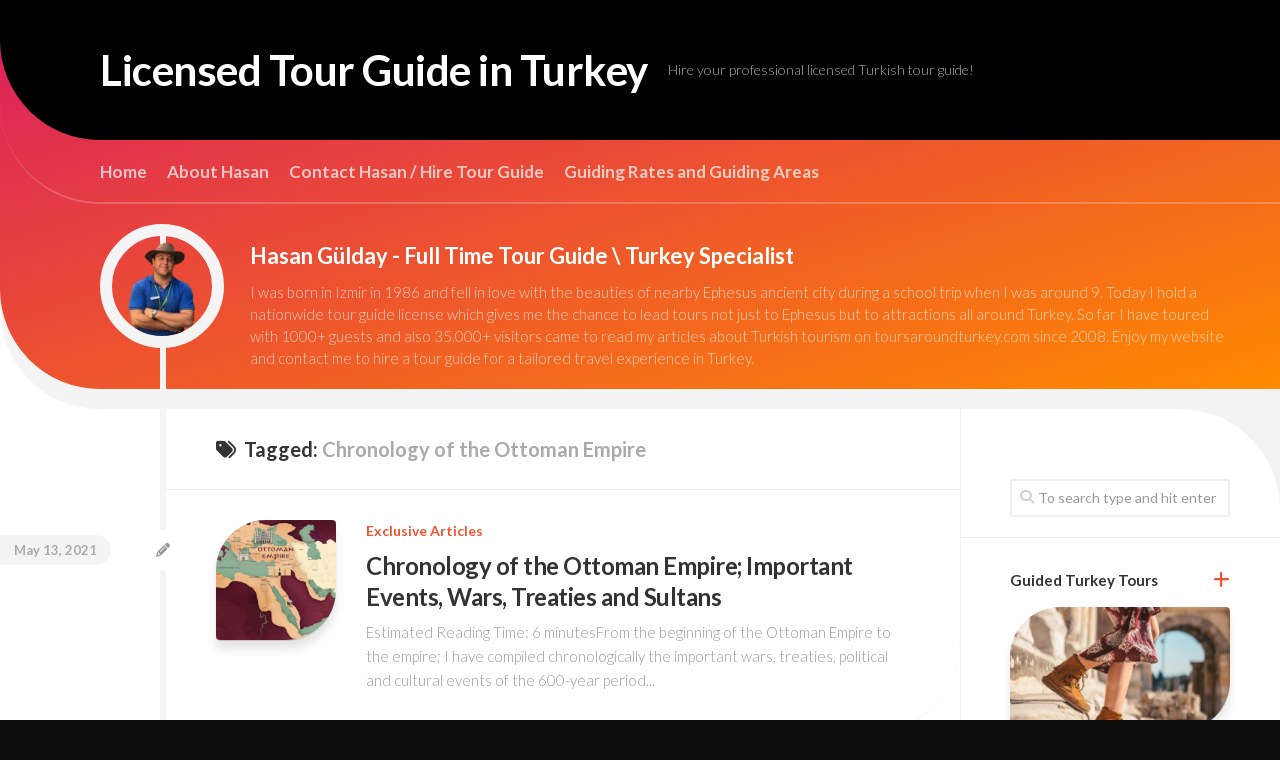

--- FILE ---
content_type: text/html; charset=utf-8
request_url: https://toursaroundturkey.com/tag/chronology-of-the-ottoman-empire/
body_size: 26362
content:
<!DOCTYPE html>
<html class="no-js" lang="en-US" prefix="og: https://ogp.me/ns#" amp="" data-amp-auto-lightbox-disable transformed="self;v=1" i-amphtml-layout="" i-amphtml-no-boilerplate="">

<head><meta charset="UTF-8"><meta name="viewport" content="width=device-width"><link rel="preconnect" href="https://cdn.ampproject.org"><style amp-runtime="" i-amphtml-version="012510081644000">html{overflow-x:hidden!important}html.i-amphtml-fie{height:100%!important;width:100%!important}html:not([amp4ads]),html:not([amp4ads]) body{height:auto!important}html:not([amp4ads]) body{margin:0!important}body{-webkit-text-size-adjust:100%;-moz-text-size-adjust:100%;-ms-text-size-adjust:100%;text-size-adjust:100%}html.i-amphtml-singledoc.i-amphtml-embedded{-ms-touch-action:pan-y pinch-zoom;touch-action:pan-y pinch-zoom}html.i-amphtml-fie>body,html.i-amphtml-singledoc>body{overflow:visible!important}html.i-amphtml-fie:not(.i-amphtml-inabox)>body,html.i-amphtml-singledoc:not(.i-amphtml-inabox)>body{position:relative!important}html.i-amphtml-ios-embed-legacy>body{overflow-x:hidden!important;overflow-y:auto!important;position:absolute!important}html.i-amphtml-ios-embed{overflow-y:auto!important;position:static}#i-amphtml-wrapper{overflow-x:hidden!important;overflow-y:auto!important;position:absolute!important;top:0!important;left:0!important;right:0!important;bottom:0!important;margin:0!important;display:block!important}html.i-amphtml-ios-embed.i-amphtml-ios-overscroll,html.i-amphtml-ios-embed.i-amphtml-ios-overscroll>#i-amphtml-wrapper{-webkit-overflow-scrolling:touch!important}#i-amphtml-wrapper>body{position:relative!important;border-top:1px solid transparent!important}#i-amphtml-wrapper+body{visibility:visible}#i-amphtml-wrapper+body .i-amphtml-lightbox-element,#i-amphtml-wrapper+body[i-amphtml-lightbox]{visibility:hidden}#i-amphtml-wrapper+body[i-amphtml-lightbox] .i-amphtml-lightbox-element{visibility:visible}#i-amphtml-wrapper.i-amphtml-scroll-disabled,.i-amphtml-scroll-disabled{overflow-x:hidden!important;overflow-y:hidden!important}amp-instagram{padding:54px 0px 0px!important;background-color:#fff}amp-iframe iframe{box-sizing:border-box!important}[amp-access][amp-access-hide]{display:none}[subscriptions-dialog],body:not(.i-amphtml-subs-ready) [subscriptions-action],body:not(.i-amphtml-subs-ready) [subscriptions-section]{display:none!important}amp-experiment,amp-live-list>[update]{display:none}amp-list[resizable-children]>.i-amphtml-loading-container.amp-hidden{display:none!important}amp-list [fetch-error],amp-list[load-more] [load-more-button],amp-list[load-more] [load-more-end],amp-list[load-more] [load-more-failed],amp-list[load-more] [load-more-loading]{display:none}amp-list[diffable] div[role=list]{display:block}amp-story-page,amp-story[standalone]{min-height:1px!important;display:block!important;height:100%!important;margin:0!important;padding:0!important;overflow:hidden!important;width:100%!important}amp-story[standalone]{background-color:#000!important;position:relative!important}amp-story-page{background-color:#757575}amp-story .amp-active>div,amp-story .i-amphtml-loader-background{display:none!important}amp-story-page:not(:first-of-type):not([distance]):not([active]){transform:translateY(1000vh)!important}amp-autocomplete{position:relative!important;display:inline-block!important}amp-autocomplete>input,amp-autocomplete>textarea{padding:0.5rem;border:1px solid rgba(0,0,0,.33)}.i-amphtml-autocomplete-results,amp-autocomplete>input,amp-autocomplete>textarea{font-size:1rem;line-height:1.5rem}[amp-fx^=fly-in]{visibility:hidden}amp-script[nodom],amp-script[sandboxed]{position:fixed!important;top:0!important;width:1px!important;height:1px!important;overflow:hidden!important;visibility:hidden}
/*# sourceURL=/css/ampdoc.css*/[hidden]{display:none!important}.i-amphtml-element{display:inline-block}.i-amphtml-blurry-placeholder{transition:opacity 0.3s cubic-bezier(0.0,0.0,0.2,1)!important;pointer-events:none}[layout=nodisplay]:not(.i-amphtml-element){display:none!important}.i-amphtml-layout-fixed,[layout=fixed][width][height]:not(.i-amphtml-layout-fixed){display:inline-block;position:relative}.i-amphtml-layout-responsive,[layout=responsive][width][height]:not(.i-amphtml-layout-responsive),[width][height][heights]:not([layout]):not(.i-amphtml-layout-responsive),[width][height][sizes]:not(img):not([layout]):not(.i-amphtml-layout-responsive){display:block;position:relative}.i-amphtml-layout-intrinsic,[layout=intrinsic][width][height]:not(.i-amphtml-layout-intrinsic){display:inline-block;position:relative;max-width:100%}.i-amphtml-layout-intrinsic .i-amphtml-sizer{max-width:100%}.i-amphtml-intrinsic-sizer{max-width:100%;display:block!important}.i-amphtml-layout-container,.i-amphtml-layout-fixed-height,[layout=container],[layout=fixed-height][height]:not(.i-amphtml-layout-fixed-height){display:block;position:relative}.i-amphtml-layout-fill,.i-amphtml-layout-fill.i-amphtml-notbuilt,[layout=fill]:not(.i-amphtml-layout-fill),body noscript>*{display:block;overflow:hidden!important;position:absolute;top:0;left:0;bottom:0;right:0}body noscript>*{position:absolute!important;width:100%;height:100%;z-index:2}body noscript{display:inline!important}.i-amphtml-layout-flex-item,[layout=flex-item]:not(.i-amphtml-layout-flex-item){display:block;position:relative;-ms-flex:1 1 auto;flex:1 1 auto}.i-amphtml-layout-fluid{position:relative}.i-amphtml-layout-size-defined{overflow:hidden!important}.i-amphtml-layout-awaiting-size{position:absolute!important;top:auto!important;bottom:auto!important}i-amphtml-sizer{display:block!important}@supports (aspect-ratio:1/1){i-amphtml-sizer.i-amphtml-disable-ar{display:none!important}}.i-amphtml-blurry-placeholder,.i-amphtml-fill-content{display:block;height:0;max-height:100%;max-width:100%;min-height:100%;min-width:100%;width:0;margin:auto}.i-amphtml-layout-size-defined .i-amphtml-fill-content{position:absolute;top:0;left:0;bottom:0;right:0}.i-amphtml-replaced-content,.i-amphtml-screen-reader{padding:0!important;border:none!important}.i-amphtml-screen-reader{position:fixed!important;top:0px!important;left:0px!important;width:4px!important;height:4px!important;opacity:0!important;overflow:hidden!important;margin:0!important;display:block!important;visibility:visible!important}.i-amphtml-screen-reader~.i-amphtml-screen-reader{left:8px!important}.i-amphtml-screen-reader~.i-amphtml-screen-reader~.i-amphtml-screen-reader{left:12px!important}.i-amphtml-screen-reader~.i-amphtml-screen-reader~.i-amphtml-screen-reader~.i-amphtml-screen-reader{left:16px!important}.i-amphtml-unresolved{position:relative;overflow:hidden!important}.i-amphtml-select-disabled{-webkit-user-select:none!important;-ms-user-select:none!important;user-select:none!important}.i-amphtml-notbuilt,[layout]:not(.i-amphtml-element),[width][height][heights]:not([layout]):not(.i-amphtml-element),[width][height][sizes]:not(img):not([layout]):not(.i-amphtml-element){position:relative;overflow:hidden!important;color:transparent!important}.i-amphtml-notbuilt:not(.i-amphtml-layout-container)>*,[layout]:not([layout=container]):not(.i-amphtml-element)>*,[width][height][heights]:not([layout]):not(.i-amphtml-element)>*,[width][height][sizes]:not([layout]):not(.i-amphtml-element)>*{display:none}amp-img:not(.i-amphtml-element)[i-amphtml-ssr]>img.i-amphtml-fill-content{display:block}.i-amphtml-notbuilt:not(.i-amphtml-layout-container),[layout]:not([layout=container]):not(.i-amphtml-element),[width][height][heights]:not([layout]):not(.i-amphtml-element),[width][height][sizes]:not(img):not([layout]):not(.i-amphtml-element){color:transparent!important;line-height:0!important}.i-amphtml-ghost{visibility:hidden!important}.i-amphtml-element>[placeholder],[layout]:not(.i-amphtml-element)>[placeholder],[width][height][heights]:not([layout]):not(.i-amphtml-element)>[placeholder],[width][height][sizes]:not([layout]):not(.i-amphtml-element)>[placeholder]{display:block;line-height:normal}.i-amphtml-element>[placeholder].amp-hidden,.i-amphtml-element>[placeholder].hidden{visibility:hidden}.i-amphtml-element:not(.amp-notsupported)>[fallback],.i-amphtml-layout-container>[placeholder].amp-hidden,.i-amphtml-layout-container>[placeholder].hidden{display:none}.i-amphtml-layout-size-defined>[fallback],.i-amphtml-layout-size-defined>[placeholder]{position:absolute!important;top:0!important;left:0!important;right:0!important;bottom:0!important;z-index:1}amp-img[i-amphtml-ssr]:not(.i-amphtml-element)>[placeholder]{z-index:auto}.i-amphtml-notbuilt>[placeholder]{display:block!important}.i-amphtml-hidden-by-media-query{display:none!important}.i-amphtml-element-error{background:red!important;color:#fff!important;position:relative!important}.i-amphtml-element-error:before{content:attr(error-message)}i-amp-scroll-container,i-amphtml-scroll-container{position:absolute;top:0;left:0;right:0;bottom:0;display:block}i-amp-scroll-container.amp-active,i-amphtml-scroll-container.amp-active{overflow:auto;-webkit-overflow-scrolling:touch}.i-amphtml-loading-container{display:block!important;pointer-events:none;z-index:1}.i-amphtml-notbuilt>.i-amphtml-loading-container{display:block!important}.i-amphtml-loading-container.amp-hidden{visibility:hidden}.i-amphtml-element>[overflow]{cursor:pointer;position:relative;z-index:2;visibility:hidden;display:initial;line-height:normal}.i-amphtml-layout-size-defined>[overflow]{position:absolute}.i-amphtml-element>[overflow].amp-visible{visibility:visible}template{display:none!important}.amp-border-box,.amp-border-box *,.amp-border-box :after,.amp-border-box :before{box-sizing:border-box}amp-pixel{display:none!important}amp-analytics,amp-auto-ads,amp-story-auto-ads{position:fixed!important;top:0!important;width:1px!important;height:1px!important;overflow:hidden!important;visibility:hidden}amp-story{visibility:hidden!important}html.i-amphtml-fie>amp-analytics{position:initial!important}[visible-when-invalid]:not(.visible),form [submit-error],form [submit-success],form [submitting]{display:none}amp-accordion{display:block!important}@media (min-width:1px){:where(amp-accordion>section)>:first-child{margin:0;background-color:#efefef;padding-right:20px;border:1px solid #dfdfdf}:where(amp-accordion>section)>:last-child{margin:0}}amp-accordion>section{float:none!important}amp-accordion>section>*{float:none!important;display:block!important;overflow:hidden!important;position:relative!important}amp-accordion,amp-accordion>section{margin:0}amp-accordion:not(.i-amphtml-built)>section>:last-child{display:none!important}amp-accordion:not(.i-amphtml-built)>section[expanded]>:last-child{display:block!important}
/*# sourceURL=/css/ampshared.css*/</style><meta name="robots" content="index,follow"><meta property="og:locale" content="en_US"><meta property="og:type" content="object"><meta property="og:title" content="Chronology of the Ottoman Empire, Licensed Tour Guide in Turkey"><meta property="og:url" content="https://toursaroundturkey.com/tag/chronology-of-the-ottoman-empire/"><meta property="og:site_name" name="copyright" content="Licensed Tour Guide in Turkey"><meta property="og:image" content="https://toursaroundturkey.com/wp-content/uploads/2021/05/Map-of-the-Ottoman-Empire.jpg"><meta name="google-site-verification" content="nxU9wWbdjvsHXajmPLEAL7QtMzCTst1DegPSZfoXcdw"><meta name="robots" content="follow, index, max-snippet:-1, max-video-preview:-1, max-image-preview:large"><meta property="og:locale" content="en_US"><meta property="og:type" content="article"><meta property="og:title" content="Chronology of the Ottoman Empire Archives « Licensed Tour Guide in Turkey"><meta property="og:url" content="https://toursaroundturkey.com/tag/chronology-of-the-ottoman-empire/"><meta property="og:site_name" content="Licensed Tour Guide in Turkey"><meta property="article:publisher" content="https://www.facebook.com/hasangulday/"><meta property="fb:app_id" content="548787865"><meta name="twitter:card" content="summary_large_image"><meta name="twitter:title" content="Chronology of the Ottoman Empire Archives « Licensed Tour Guide in Turkey"><meta name="twitter:site" content="@https://twitter.com/hasangulday"><meta name="twitter:label1" content="Posts"><meta name="twitter:data1" content="1"><meta name="generator" content="WordPress 6.9"><meta name="generator" content="Site Kit by Google 1.168.0"><meta name="google-adsense-platform-account" content="ca-host-pub-2644536267352236"><meta name="google-adsense-platform-domain" content="sitekit.withgoogle.com"><meta name="generator" content="AMP Plugin v2.5.5; mode=standard"><meta name="msapplication-TileImage" content="https://toursaroundturkey.com/wp-content/uploads/2020/03/cropped-evil-eye-logo-270x270.png"><link rel="preconnect" href="//c0.wp.com"><link rel="preconnect" href="https://fonts.gstatic.com/" crossorigin=""><link rel="dns-prefetch" href="//fonts.googleapis.com"><link rel="dns-prefetch" href="//v0.wordpress.com"><link rel="dns-prefetch" href="//widgets.wp.com"><link rel="dns-prefetch" href="//s0.wp.com"><link rel="dns-prefetch" href="//0.gravatar.com"><link rel="dns-prefetch" href="//1.gravatar.com"><link rel="dns-prefetch" href="//2.gravatar.com"><link rel="dns-prefetch" href="//jetpack.wordpress.com"><link rel="dns-prefetch" href="//public-api.wordpress.com"><link rel="dns-prefetch" href="//www.googletagmanager.com"><link rel="preload" href="https://toursaroundturkey.com/wp-content/themes/curver/fonts/titillium-light-webfont.svg#titillium-light-webfont" as="font" crossorigin=""><link rel="preload" href="https://toursaroundturkey.com/wp-content/themes/curver/fonts/titillium-lightitalic-webfont.svg#titillium-lightitalic-webfont" as="font" crossorigin=""><link rel="preload" href="https://toursaroundturkey.com/wp-content/themes/curver/fonts/titillium-regular-webfont.svg#titillium-regular-webfont" as="font" crossorigin=""><link rel="preload" href="https://toursaroundturkey.com/wp-content/themes/curver/fonts/titillium-regularitalic-webfont.svg#titillium-regular-webfont" as="font" crossorigin=""><link rel="preload" href="https://toursaroundturkey.com/wp-content/themes/curver/fonts/titillium-semibold-webfont.svg#titillium-semibold-webfont" as="font" crossorigin=""><link rel="preload" href="https://toursaroundturkey.com/wp-content/themes/curver/fonts/fa-solid-900.woff2" as="font" crossorigin=""><link rel="preload" href="https://toursaroundturkey.com/wp-content/themes/curver/fonts/fa-brands-400.woff2" as="font" crossorigin=""><link rel="preload" href="https://toursaroundturkey.com/wp-content/themes/curver/fonts/fa-regular-400.woff2" as="font" crossorigin=""><link rel="preload" href="https://toursaroundturkey.com/wp-content/themes/curver/fonts/fa-v4compatibility.woff2" as="font" crossorigin=""><link rel="preconnect" href="https://fonts.gstatic.com" crossorigin=""><link rel="dns-prefetch" href="https://fonts.gstatic.com"><script async="" src="https://cdn.ampproject.org/v0.mjs" type="module" crossorigin="anonymous"></script><script async nomodule src="https://cdn.ampproject.org/v0.js" crossorigin="anonymous"></script><script src="https://cdn.ampproject.org/v0/amp-analytics-0.1.mjs" async="" custom-element="amp-analytics" type="module" crossorigin="anonymous"></script><script async nomodule src="https://cdn.ampproject.org/v0/amp-analytics-0.1.js" crossorigin="anonymous" custom-element="amp-analytics"></script><script src="https://cdn.ampproject.org/v0/amp-auto-ads-0.1.mjs" async="" custom-element="amp-auto-ads" type="module" crossorigin="anonymous"></script><script async nomodule src="https://cdn.ampproject.org/v0/amp-auto-ads-0.1.js" crossorigin="anonymous" custom-element="amp-auto-ads"></script><script src="https://cdn.ampproject.org/v0/amp-form-0.1.mjs" async="" custom-element="amp-form" type="module" crossorigin="anonymous"></script><script async nomodule src="https://cdn.ampproject.org/v0/amp-form-0.1.js" crossorigin="anonymous" custom-element="amp-form"></script><link rel="icon" href="https://toursaroundturkey.com/wp-content/uploads/2020/03/cropped-evil-eye-logo-32x32.png" sizes="32x32"><link rel="icon" href="https://toursaroundturkey.com/wp-content/uploads/2020/03/cropped-evil-eye-logo-192x192.png" sizes="192x192"><link crossorigin="anonymous" rel="stylesheet" id="lato-css" href="https://fonts.googleapis.com/css?family=Lato%3A400%2C300%2C300italic%2C400italic%2C700&amp;ver=6.9" type="text/css" media="all"><style amp-custom="">amp-img:is([sizes=auto i],[sizes^="auto," i]){contain-intrinsic-size:3000px 1500px}amp-img.amp-wp-enforced-sizes{object-fit:contain}amp-img img,amp-img noscript{image-rendering:inherit;object-fit:inherit;object-position:inherit}:root{--wp-block-synced-color:#7a00df;--wp-block-synced-color--rgb:122,0,223;--wp-bound-block-color:var(--wp-block-synced-color);--wp-editor-canvas-background:#ddd;--wp-admin-theme-color:#007cba;--wp-admin-theme-color--rgb:0,124,186;--wp-admin-theme-color-darker-10:#006ba1;--wp-admin-theme-color-darker-10--rgb:0,107,160.5;--wp-admin-theme-color-darker-20:#005a87;--wp-admin-theme-color-darker-20--rgb:0,90,135;--wp-admin-border-width-focus:2px}@media (min-resolution:192dpi){:root{--wp-admin-border-width-focus:1.5px}}:root{--wp--preset--font-size--normal:16px;--wp--preset--font-size--huge:42px}.screen-reader-text{border:0;clip-path:inset(50%);height:1px;margin:-1px;overflow:hidden;padding:0;position:absolute;width:1px}.screen-reader-text:not(#_#_#_#_#_#_#_){word-wrap:normal}.screen-reader-text:focus{background-color:#ddd;clip-path:none;color:#444;display:block;font-size:1em;height:auto;left:5px;line-height:normal;padding:15px 23px 14px;text-decoration:none;top:5px;width:auto;z-index:100000}html :where(.has-border-color){border-style:solid}html :where([data-amp-original-style*=border-top-color]){border-top-style:solid}html :where([data-amp-original-style*=border-right-color]){border-right-style:solid}html :where([data-amp-original-style*=border-bottom-color]){border-bottom-style:solid}html :where([data-amp-original-style*=border-left-color]){border-left-style:solid}html :where([data-amp-original-style*=border-width]){border-style:solid}html :where([data-amp-original-style*=border-top-width]){border-top-style:solid}html :where([data-amp-original-style*=border-right-width]){border-right-style:solid}html :where([data-amp-original-style*=border-bottom-width]){border-bottom-style:solid}html :where([data-amp-original-style*=border-left-width]){border-left-style:solid}html :where(amp-img[class*=wp-image-]),html :where(amp-anim[class*=wp-image-]){height:auto;max-width:100%}:where(figure){margin:0 0 1em}html :where(.is-position-sticky){--wp-admin--admin-bar--position-offset:var(--wp-admin--admin-bar--height,0px)}@media screen and (max-width:600px){html :where(.is-position-sticky){--wp-admin--admin-bar--position-offset:0px}}ul{box-sizing:border-box}:root :where(.wp-block-list.has-background){padding:1.25em 2.375em}:root :where(p.has-background){padding:1.25em 2.375em}:where(p.has-text-color:not(.has-link-color)) a{color:inherit}:root{--wp--preset--aspect-ratio--square:1;--wp--preset--aspect-ratio--4-3:4/3;--wp--preset--aspect-ratio--3-4:3/4;--wp--preset--aspect-ratio--3-2:3/2;--wp--preset--aspect-ratio--2-3:2/3;--wp--preset--aspect-ratio--16-9:16/9;--wp--preset--aspect-ratio--9-16:9/16;--wp--preset--color--black:#000;--wp--preset--color--cyan-bluish-gray:#abb8c3;--wp--preset--color--white:#fff;--wp--preset--color--pale-pink:#f78da7;--wp--preset--color--vivid-red:#cf2e2e;--wp--preset--color--luminous-vivid-orange:#ff6900;--wp--preset--color--luminous-vivid-amber:#fcb900;--wp--preset--color--light-green-cyan:#7bdcb5;--wp--preset--color--vivid-green-cyan:#00d084;--wp--preset--color--pale-cyan-blue:#8ed1fc;--wp--preset--color--vivid-cyan-blue:#0693e3;--wp--preset--color--vivid-purple:#9b51e0;--wp--preset--gradient--vivid-cyan-blue-to-vivid-purple:linear-gradient(135deg,#0693e3 0%,#9b51e0 100%);--wp--preset--gradient--light-green-cyan-to-vivid-green-cyan:linear-gradient(135deg,#7adcb4 0%,#00d082 100%);--wp--preset--gradient--luminous-vivid-amber-to-luminous-vivid-orange:linear-gradient(135deg,#fcb900 0%,#ff6900 100%);--wp--preset--gradient--luminous-vivid-orange-to-vivid-red:linear-gradient(135deg,#ff6900 0%,#cf2e2e 100%);--wp--preset--gradient--very-light-gray-to-cyan-bluish-gray:linear-gradient(135deg,#eee 0%,#a9b8c3 100%);--wp--preset--gradient--cool-to-warm-spectrum:linear-gradient(135deg,#4aeadc 0%,#9778d1 20%,#cf2aba 40%,#ee2c82 60%,#fb6962 80%,#fef84c 100%);--wp--preset--gradient--blush-light-purple:linear-gradient(135deg,#ffceec 0%,#9896f0 100%);--wp--preset--gradient--blush-bordeaux:linear-gradient(135deg,#fecda5 0%,#fe2d2d 50%,#6b003e 100%);--wp--preset--gradient--luminous-dusk:linear-gradient(135deg,#ffcb70 0%,#c751c0 50%,#4158d0 100%);--wp--preset--gradient--pale-ocean:linear-gradient(135deg,#fff5cb 0%,#b6e3d4 50%,#33a7b5 100%);--wp--preset--gradient--electric-grass:linear-gradient(135deg,#caf880 0%,#71ce7e 100%);--wp--preset--gradient--midnight:linear-gradient(135deg,#020381 0%,#2874fc 100%);--wp--preset--font-size--small:13px;--wp--preset--font-size--medium:20px;--wp--preset--font-size--large:36px;--wp--preset--font-size--x-large:42px;--wp--preset--spacing--20:.44rem;--wp--preset--spacing--30:.67rem;--wp--preset--spacing--40:1rem;--wp--preset--spacing--50:1.5rem;--wp--preset--spacing--60:2.25rem;--wp--preset--spacing--70:3.38rem;--wp--preset--spacing--80:5.06rem;--wp--preset--shadow--natural:6px 6px 9px rgba(0,0,0,.2);--wp--preset--shadow--deep:12px 12px 50px rgba(0,0,0,.4);--wp--preset--shadow--sharp:6px 6px 0px rgba(0,0,0,.2);--wp--preset--shadow--outlined:6px 6px 0px -3px #fff,6px 6px #000;--wp--preset--shadow--crisp:6px 6px 0px #000}:where(.is-layout-flex){gap:.5em}:where(.is-layout-grid){gap:.5em}:where(.wp-block-columns.is-layout-flex){gap:2em}:where(.wp-block-columns.is-layout-grid){gap:2em}:where(.wp-block-post-template.is-layout-flex){gap:1.25em}:where(.wp-block-post-template.is-layout-grid){gap:1.25em}html,body,div,span,h1,h2,h3,p,a,amp-img,i,ul,li,form,article,footer,header,nav{margin:0;padding:0;border:0;font-size:100%;font:inherit;vertical-align:baseline}article,footer,header,nav{display:block}ul{list-style:none}body{background:#eee;font-size:15px;line-height:1.5em;color:#555;font-weight:300}::selection{background:#ed542f;color:#fff}::-moz-selection{background:#ed542f;color:#fff}a{color:#ed542f;text-decoration:none}a:hover{color:#333}amp-img{max-width:100%;height:auto;box-shadow:0 10px 10px rgba(0,0,0,.1),0 1px 1px rgba(0,0,0,.15)}a,a:before,a:after{-webkit-transition-property:background color;-webkit-transition-duration:.2s;-webkit-transition-timing-function:ease;-moz-transition-property:background color;-moz-transition-duration:.2s;-moz-transition-timing-function:ease;-o-transition-property:background color;-o-transition-duration:.2s;-o-transition-timing-function:ease;transition-property:background color;transition-duration:.2s;transition-timing-function:ease}a amp-img{-webkit-transition:opacity .2s ease;-moz-transition:opacity .2s ease;-o-transition:opacity .2s ease;transition:opacity .2s ease}ul{box-sizing:content-box}.left{float:left}.right{float:right}.group:before,.group:after{content:"";display:table}.group:after{clear:both}.group{zoom:1}.fa,.fas{width:1em;text-align:center}body{font-family:"Titillium",Arial,sans-serif}@font-face{font-family:"Titillium";src:url("https://toursaroundturkey.com/wp-content/themes/curver/fonts/titillium-light-webfont.eot");src:url("https://toursaroundturkey.com/wp-content/themes/curver/fonts/titillium-light-webfont.svg#titillium-light-webfont") format("svg"),url("https://toursaroundturkey.com/wp-content/themes/curver/fonts/titillium-light-webfont.eot#iefix") format("embedded-opentype"),url("https://toursaroundturkey.com/wp-content/themes/curver/fonts/titillium-light-webfont.woff") format("woff"),url("https://toursaroundturkey.com/wp-content/themes/curver/fonts/titillium-light-webfont.ttf") format("truetype");font-weight:300;font-style:normal}@font-face{font-family:"Titillium";src:url("https://toursaroundturkey.com/wp-content/themes/curver/fonts/titillium-lightitalic-webfont.eot");src:url("https://toursaroundturkey.com/wp-content/themes/curver/fonts/titillium-lightitalic-webfont.svg#titillium-lightitalic-webfont") format("svg"),url("https://toursaroundturkey.com/wp-content/themes/curver/fonts/titillium-lightitalic-webfont.eot#iefix") format("embedded-opentype"),url("https://toursaroundturkey.com/wp-content/themes/curver/fonts/titillium-lightitalic-webfont.woff") format("woff"),url("https://toursaroundturkey.com/wp-content/themes/curver/fonts/titillium-lightitalic-webfont.ttf") format("truetype");font-weight:300;font-style:italic}@font-face{font-family:"Titillium";src:url("https://toursaroundturkey.com/wp-content/themes/curver/fonts/titillium-regular-webfont.eot");src:url("https://toursaroundturkey.com/wp-content/themes/curver/fonts/titillium-regular-webfont.svg#titillium-regular-webfont") format("svg"),url("https://toursaroundturkey.com/wp-content/themes/curver/fonts/titillium-regular-webfont.eot#iefix") format("embedded-opentype"),url("https://toursaroundturkey.com/wp-content/themes/curver/fonts/titillium-regular-webfont.woff") format("woff"),url("https://toursaroundturkey.com/wp-content/themes/curver/fonts/titillium-regular-webfont.ttf") format("truetype");font-weight:400;font-style:normal}@font-face{font-family:"Titillium";src:url("https://toursaroundturkey.com/wp-content/themes/curver/fonts/titillium-regularitalic-webfont.eot");src:url("https://toursaroundturkey.com/wp-content/themes/curver/fonts/titillium-regularitalic-webfont.svg#titillium-regular-webfont") format("svg"),url("https://toursaroundturkey.com/wp-content/themes/curver/fonts/titillium-regularitalic-webfont.eot#iefix") format("embedded-opentype"),url("https://toursaroundturkey.com/wp-content/themes/curver/fonts/titillium-regularitalic-webfont.woff") format("woff"),url("https://toursaroundturkey.com/wp-content/themes/curver/fonts/titillium-regularitalic-webfont.ttf") format("truetype");font-weight:400;font-style:italic}@font-face{font-family:"Titillium";src:url("https://toursaroundturkey.com/wp-content/themes/curver/fonts/titillium-semibold-webfont.eot");src:url("https://toursaroundturkey.com/wp-content/themes/curver/fonts/titillium-semibold-webfont.svg#titillium-semibold-webfont") format("svg"),url("https://toursaroundturkey.com/wp-content/themes/curver/fonts/titillium-semibold-webfont.eot#iefix") format("embedded-opentype"),url("https://toursaroundturkey.com/wp-content/themes/curver/fonts/titillium-semibold-webfont.woff") format("woff"),url("https://toursaroundturkey.com/wp-content/themes/curver/fonts/titillium-semibold-webfont.ttf") format("truetype");font-weight:600;font-style:normal}input,button{font-family:inherit}.themeform input,.themeform button{font-size:14px}.themeform input::-moz-focus-inner,.themeform button::-moz-focus-inner{border:0;padding:0}.themeform input[type="search"],.themeform input[type="text"],.themeform input[type="password"],.themeform input[type="email"],.themeform input[type="url"],.themeform input[type="tel"],.themeform input[type="number"],.themeform input[type="submit"],.themeform button{margin:0;-moz-box-sizing:border-box;-webkit-box-sizing:border-box;box-sizing:border-box;-webkit-border-radius:0;border-radius:0}.themeform input,.themeform button{-moz-appearance:none;-webkit-appearance:none;-moz-transition:all .2s ease;-webkit-transition:all .2s ease;transition:all .2s ease}.themeform input[type="checkbox"]{-moz-appearance:checkbox;-webkit-appearance:checkbox}.themeform input[type="radio"]{-moz-appearance:radio;-webkit-appearance:radio}.themeform input[type="search"],.themeform input[type="text"],.themeform input[type="password"],.themeform input[type="email"],.themeform input[type="url"],.themeform input[type="tel"],.themeform input[type="number"]{background:#fff;border:2px solid #eee;color:#777;display:block;max-width:100%;outline:none;padding:7px 8px}.themeform input[type="search"]:focus,.themeform input[type="text"]:focus,.themeform input[type="password"]:focus,.themeform input[type="email"]:focus,.themeform input[type="url"]:focus,.themeform input[type="tel"]:focus,.themeform input[type="number"]:focus{border-color:#ddd;color:#333;-webkit-box-shadow:0 0 3px rgba(0,0,0,.1);box-shadow:0 0 3px rgba(0,0,0,.1)}.themeform input[type="button"],.themeform input[type="reset"],.themeform input[type="submit"],.themeform button[type="button"],.themeform button[type="reset"],.themeform button[type="submit"]{background:#ed542f;color:#fff;padding:8px 14px;font-weight:600;display:inline-block;border:none;cursor:pointer;-webkit-border-radius:3px;border-radius:3px}.themeform input[type="button"]:hover,.themeform input[type="reset"]:hover,.themeform input[type="submit"]:hover,.themeform button[type="button"]:hover,.themeform button[type="reset"]:hover,.themeform button[type="submit"]:hover{background:#333}.themeform.searchform div{position:relative}.themeform.searchform div input{padding-left:26px;line-height:20px}.themeform.searchform div:after{color:#ccc;line-height:24px;font-size:14px;content:"";position:absolute;left:10px;top:6px;font-family:"Font Awesome 6 Free";font-weight:900}.entry{font-size:17px;line-height:1.6em}.entry p{margin-bottom:1em}.entry ul{margin:0 0 15px 30px}.entry ul ul{margin-bottom:0}.entry li{margin:0}.entry ul li{list-style:square}.entry amp-img .size-full:not(#_#_#_#_#_#_#_#_){width:100%}h1,h2,h3{color:#333;font-weight:600;-ms-word-wrap:break-word;word-wrap:break-word}.entry h1 span,.entry h2 span,.entry h3 span{color:#bbb}.entry h1,.entry h2,.entry h3{margin-bottom:14px;font-weight:400;line-height:1.3em}.entry h1{font-size:38px;letter-spacing:-1px}.entry h2{font-size:34px;letter-spacing:-.7px}.entry h3{font-size:28px;letter-spacing:-.5px}#wrapper{background:#fff;min-width:1024px}.container{padding:0}.container-inner{max-width:1280px;min-width:100%;width:100%;box-sizing:border-box}.main{position:relative}.main-inner{position:relative;min-height:600px}.content{margin:0 auto;position:relative;width:100%}.pad{padding:30px 50px}.boxed #wrapper{max-width:1280px;margin:0 auto;-webkit-box-shadow:6px 0 0 rgba(0,0,0,.04),-6px 0 0 rgba(0,0,0,.04);box-shadow:6px 0 0 rgba(0,0,0,.04),-6px 0 0 rgba(0,0,0,.04)}.boxed .container{padding:0}.boxed #page{background:#f2f2f2;padding-bottom:1px}.col-2cl .main-inner{background:url("https://toursaroundturkey.com/wp-content/themes/curver/img/sidebar/s-right.png") repeat-y right 0;padding-right:320px}.col-2cl .s1{float:right;margin-right:-320px}.col-2cl .content{float:left}.sidebar{position:relative;z-index:2}.sidebar .pad{padding-left:20px;padding-right:20px}.s1{width:320px;z-index:2;padding-top:40px}.grid{margin-right:3.2%;float:left;display:inline;position:relative}.last{clear:right}.last:not(#_#_#_#_#_#_#_){margin-right:0}.one-half{width:48.4%}.one-third{width:31.2%}.page-title{position:relative;border-bottom:1px solid #eee;color:#666;font-size:20px;font-weight:300;line-height:30px}.page-title a{color:#aaa}.page-title a:hover{color:#333}.page-title span{color:#aaa}.page-title i{margin-right:8px}.page-title h1,.page-title h2{color:#333;float:left}.page-title .pad{padding-top:25px;padding-bottom:25px}.pagination{margin:30px 50px}.pagination a{font-size:18px;font-weight:600}#header{background:#f4f4f4;position:relative;padding-bottom:20px;border-radius:0 0 0 100px}#header-inner{background:#ed542f;border-radius:0 0 0 100px;background-image:-webkit-gradient(linear,right bottom,left top,from(#ff8a00),to(#da1b60));background-image:linear-gradient(to top left,#ff8a00,#da1b60)}#header-inner-inner{background:transparent;border-bottom:2px solid rgba(255,255,255,.2);border-radius:0 0 0 100px}#header-inner-inner-inner{background:#000;border-radius:0 0 0 100px;overflow:hidden}#header-top{padding-left:50px}#header-middle{padding-left:50px}#header-bottom{padding-left:50px}#header amp-img{box-shadow:none}#header .container-inner{position:relative}#profile{position:relative;padding:20px 50px}#profile:before{content:"";width:6px;background:#f4f4f4;position:absolute;left:110px;bottom:0;top:30px;height:100%;z-index:1}#profile-inner{padding-left:150px;position:relative;z-index:2}#profile-image{border:12px solid #f4f4f4;border-radius:100%;width:100px;height:100px;margin-left:-150px;float:left}#profile-image amp-img{border-radius:100%;width:100px;height:100px;position:relative;z-index:2}#profile-name{margin-top:14px;width:100%;float:left;font-size:22px;line-height:1.6em;font-weight:600;color:#fff;margin-bottom:8px}#profile-description{font-size:15px;line-height:1.5em;color:rgba(255,255,255,.7)}.site-title{font-size:42px;font-weight:600;letter-spacing:-.5px;float:left;line-height:60px;padding:10px 0;position:relative;z-index:2}.site-title a{display:block;color:#fff;max-width:100%}.site-title a amp-img{display:block;max-width:100%;max-height:60px;height:auto;padding:0;margin:0 auto;-webkit-border-radius:0;border-radius:0}.site-description{font-size:14px;color:#aaa;float:left;margin:0 0 0 20px;line-height:60px;padding:10px 0;position:relative;z-index:2}#wrap-nav-header,#wrap-nav-mobile{position:relative}@media only screen and (min-width: 720px){.mobile-menu #wrap-nav-mobile{display:none}}@media only screen and (max-width: 719px){.mobile-menu #wrap-nav-header{display:none}}.menu-toggle-icon{float:right;width:30px;height:20px;position:relative;transform:rotate(0deg);transition:.5s ease-in-out;cursor:pointer}.menu-toggle-icon span{display:block;position:absolute;height:2px;width:100%;background:#333;border-radius:2px;opacity:1;left:0;transform:rotate(0deg);transition:.25s ease-in-out}.menu-toggle-icon span:nth-child(1){top:0px;transform-origin:left center}.menu-toggle-icon span:nth-child(2){top:8px;transform-origin:left center}.menu-toggle-icon span:nth-child(3){top:16px;transform-origin:left center}@media only screen and (min-width: 720px){.mobile-menu #wrap-nav-mobile{display:none}}@media only screen and (max-width: 719px){.mobile-menu #wrap-nav-header{display:none}#nav-mobile,#nav-header,#nav-footer{display:none}}.nav-menu > .menu-toggle{display:none}.nav-menu .menu,.nav-menu .menu ul{display:flex;list-style:none;list-style-type:none;margin:0;padding:0}.nav-menu a{display:block;text-decoration:none;width:100%}.nav-menu .menu ul{flex-direction:column;max-width:0;max-height:0;overflow:hidden}.nav-menu .screen-reader-text{display:none}.nav-menu .menu-item-wrapper{display:flex}.nav-menu{line-height:20px}.nav-menu button{color:inherit;cursor:pointer;font-family:inherit;position:relative;text-align:inherit;user-select:none;background:none;border:none;box-shadow:none;border-radius:0;font-size:inherit;font-weight:400;letter-spacing:inherit;padding:0;text-transform:none}.nav-menu:not(.mobile){position:relative;z-index:3}.nav-menu:not(.mobile) .menu{flex-wrap:wrap;justify-content:left}.nav-menu:not(.mobile) .menu{position:relative}.nav-menu:not(.mobile) .menu ul{font-size:15px;opacity:0;padding:10px 0;position:absolute;top:calc(100% + 20px);transition:opacity .15s linear,transform .15s linear,right 0s .15s;transform:translateY(6px);z-index:1}.nav-menu:not(.mobile) .menu ul li{position:relative}.nav-menu:not(.mobile) .menu ul a{display:block;padding:10px 20px;transition:background-color .15s linear;width:100%}.nav-menu:not(.mobile) .menu ul:before,.nav-menu:not(.mobile) .menu ul:after{content:"";display:block;position:absolute;bottom:100%}.nav-menu:not(.mobile) .menu ul:before{left:0;right:0;height:20px}.nav-menu:not(.mobile) .menu ul:after{border:8px solid transparent;border-bottom-color:transparent;left:18px}.nav-menu:not(.mobile) .menu ul ul{left:calc(100% + 20px)}.nav-menu:not(.mobile) .menu ul ul:not(#_#_#_#_#_#_#_#_){top:-10px}.nav-menu:not(.mobile) .menu ul ul:before{bottom:0;height:auto;left:auto;left:-20px;top:0;width:22px}.nav-menu:not(.mobile) .menu ul ul:after{border-bottom-color:transparent;bottom:auto;left:-16px;top:20px}.nav-menu:not(.mobile) a,.nav-menu:not(.mobile) span{transition:all .3s ease}.menu-toggle-icon span{background:#fff}.nav-menu a{color:#fff;font-weight:600}.nav-menu:not(.mobile) .menu ul{background:#fff;color:#666;border-radius:4px;box-shadow:0 2px 2px rgba(0,0,0,.15)}.nav-menu:not(.mobile) .menu ul:after{border-bottom-color:#fff}.nav-menu:not(.mobile) .menu ul ul:after{border-right-color:#fff}.nav-menu:not(.mobile){font-size:17px;font-weight:600;float:none;padding:6px 0 20px 0}.nav-menu:not(.mobile) a{color:rgba(255,255,255,.7)}.nav-menu:not(.mobile) a:hover{color:#fff}.nav-menu:not(.mobile) ul ul a{font-size:14px}.nav-menu:not(.mobile) ul ul a:hover{color:#333}.nav-menu:not(.mobile) ul ul > li:hover > span{background:rgba(255,255,255,.1)}.nav-menu:not(.mobile) ul ul a{color:#666}.nav-menu:not(.mobile) button{background:none;color:#666;padding:0 4px;margin-left:2px;border-radius:4px}.nav-menu:not(.mobile) ul ul button{background:none;color:#eee;padding:0 5px;margin:0 10px 0 0}.nav-menu:not(.mobile) .menu > li{margin:16px 20px 0 0;position:relative}.nav-menu:not(.mobile) .menu > li:last-child{margin-right:0}.nav-menu:not(.mobile) .menu a{padding:0}#header .nav-menu:not(.mobile){padding-left:50px;padding-right:50px}#header .nav-menu:not(.mobile) ul ul a{transition:all .3s ease}#header .nav-menu:not(.mobile) .menu ul span{border-bottom:1px solid rgba(0,0,0,.06)}#header .nav-menu:not(.mobile) .menu ul li:last-child span{border-bottom:0}#footer .nav-menu a{font-weight:600}#footer .nav-menu:not(.mobile){background:transparent;font-size:14px;border-top:0;border-bottom:1px solid rgba(255,255,255,.1);float:none;padding-top:8px;padding-left:50px;padding-right:50px;position:relative;z-index:2}#footer .nav-menu:not(.mobile) a{color:rgba(0,0,0,.5)}#footer .nav-menu:not(.mobile) a:hover{color:#333}#footer .nav-menu:not(.mobile) button{transform:rotate(-180deg)}#footer .nav-menu:not(.mobile) .menu ul button{transform:none}#footer .nav-menu:not(.mobile) .menu{justify-content:left}#footer .nav-menu:not(.mobile) .menu ul{top:auto;bottom:calc(100% + 19px)}#footer .nav-menu:not(.mobile) .menu ul a{font-size:13px}#footer .nav-menu:not(.mobile) .menu ul span{border-bottom:1px solid rgba(0,0,0,.06)}#footer .nav-menu:not(.mobile) .menu ul li:last-child span{border-bottom:0}#footer .nav-menu:not(.mobile) .menu ul ul{bottom:auto}#footer .nav-menu:not(.mobile) .menu > li > ul:before,#footer .nav-menu:not(.mobile) .menu > li > ul:after{bottom:auto;top:100%}#footer .nav-menu:not(.mobile) .menu ul:after{border-bottom-color:transparent;border-top-color:#fff}#footer .nav-menu:not(.mobile) .menu ul ul:after{border-right-color:#fff;border-top-color:transparent}#footer .nav-menu:not(.mobile) ul ul a{transition:all .3s ease}#footer .nav-menu:not(.mobile) ul ul > li:hover > span{background:none}#footer .menu-toggle-icon span{background:#333}#page{background:#f4f4f4}#page > .container-inner{background:#fff;padding-left:160px;border-radius:0 100px 100px 0}#page > .container-inner > .main{border-left:6px solid #f4f4f4}#footer{background:#f4f4f4;color:#777;position:relative}#footer .pad{padding-bottom:20px}#footer-widgets .container-inner{overflow:hidden;border-bottom:1px solid #e5e5e5}#footer-widgets .widget{padding:20px 0}#footer-bottom{position:relative;z-index:99}#footer-bottom amp-img{box-shadow:none}#footer-bottom .pad{padding-top:20px}#footer-bottom a{color:#444}#footer-bottom a:hover{color:#333}#footer-bottom #copyright{color:#999;font-size:14px;line-height:1.5em}#footer-bottom #back-to-top{background:#e5e5e5;color:#333;overflow:hidden;text-align:center;width:60px;height:30px;display:block;margin:0 auto;margin:0 auto -30px;border-radius:4px}#footer-bottom #back-to-top i{font-size:38px;position:relative;top:-7px}#footer-bottom #back-to-top:hover{color:#333}.archive .post,.search .post{position:relative;margin-bottom:0}.post-thumbnail{width:100%;-webkit-transition:all 1s ease;-moz-transition:all 1s ease;transition:all 1s ease}.post-thumbnail{position:relative;margin-bottom:1em}.post-thumbnail amp-img{display:block;width:100%;height:auto;border-radius:40px 4px 40px 4px}.post-hover:hover .post-thumbnail{opacity:.75}.post-hover:hover .post-title a{color:#ed542f}.post-title{font-size:24px;line-height:1.3em;font-weight:600;letter-spacing:-.5px;margin-bottom:0}.post-title a{color:#333}.post-title a:hover{color:#ed542f}article > .pad{padding-top:50px;padding-bottom:50px}.archive .post-list,.search .post-list{padding:0 50px;position:relative;padding-bottom:30px;border-bottom:1px solid #eee;border-radius:0 0 100px 0;z-index:2}.post-list .post-inner{padding:30px 0 0 150px}.post-list .post-thumbnail{margin-left:-150px;max-width:120px;margin-bottom:0;float:left}.post-list .post-thumbnail amp-img{position:relative;border-radius:50px 4px 50px 4px}.post-list .post-content{position:relative}.post-title{margin-bottom:8px}.post-category{font-size:14px;font-weight:600;color:#bbb;margin-bottom:8px}.post-list .entry{font-size:15px;color:#999;margin-bottom:8px}.post-date{font-size:13px;color:#aaa;font-weight:600;margin-bottom:8px;position:absolute;background:#f4f4f4;padding:4px 14px;left:-166px;top:45px;border-radius:0 20px 20px 0}.post-date i{margin-right:4px}.format-circle{background:#fff;position:absolute;position:absolute;width:40px;height:40px;border-radius:10px;left:-23px;top:40px}.format-circle i:before{content:"";position:relative;display:block;color:#999;font-size:14px;text-align:center;width:40px;height:40px;line-height:40px}.format-standard .format-circle i:before{content:""}.widget{color:#777;font-size:14px}.widget a{color:#777}.widget a:hover{color:#333}.widget > h3{font-size:15px;font-weight:600;margin:0 -50px 10px;padding:0 50px}.widget > h3 a,.widget > h3 a:hover{color:#333}.widget > h3 a amp-img{display:none;float:left;margin:3px 7px 0 0}.sidebar .widget{padding:30px 50px 20px;border-bottom:1px solid #eee;overflow:hidden}.widget > ul li:before,.widget > ul li a:before,.widget > div > ul li a:before{font-family:"Font Awesome 6 Free";font-weight:900;font-size:12px;margin-right:6px;color:#ccc;width:1em;text-align:center}.widget > ul li:before:not(#_#_#_#_#_#_#_#_),.widget > ul li a:before:not(#_#_#_#_#_#_#_#_),.widget > div > ul li a:before:not(#_#_#_#_#_#_#_#_){display:inline-block}.widget > ul li a:hover:before{color:#999}.widget > h3{position:relative}.widget > h3 > span{display:inline-block;position:relative;bottom:-1px}.widget > h3:after{font-family:"Font Awesome 6 Free";font-weight:900;color:#ed542f;font-size:18px;text-align:center;float:right;content:""}.widget_text > h3:after{content:""}.widget_search > h3:after{content:""}.widget_search > h3,.widget_text > h3{margin-bottom:1em}.alx-tab li,.alx-posts li{padding:7px 0}.widget_search input.search{color:#999;padding-left:26px;width:100%}.widget_search .screen-reader-text{display:none}.widget_text .textwidget p{margin-bottom:1em}.alx-tab li,.alx-posts li{font-weight:600;line-height:1.4em}.alx-tab a,.alx-posts a{-webkit-transition:all .2s ease;-moz-transition:all .2s ease;transition:all .2s ease}.alx-tab amp-img,.alx-posts amp-img{display:block;width:100%;height:auto}.alx-tab amp-img{border-radius:20px 4px 20px 4px}.alx-posts amp-img{border-radius:50px 4px 50px 4px}.alx-tab.thumbs-enabled li{padding-left:62px}.alx-posts .post-item-thumbnail{position:relative;-webkit-transition:all 1s ease;-moz-transition:all 1s ease;transition:all 1s ease}.alx-tab .tab-item-title a,.alx-posts .post-item-title a{color:#333}.alx-tab .tab-item-title,.alx-posts .post-item-title{margin:2px 0;-ms-word-wrap:break-word;word-wrap:break-word}.alx-posts li:hover .post-item-thumbnail{opacity:.75}.alx-tab li:hover .tab-item-title a,.alx-posts li:hover .post-item-title a{color:#ed542f}.alx-posts .post-item-thumbnail{margin-bottom:10px}.alx-posts .post-item-title{font-size:16px;line-height:1.5em}.s1 .alx-posts .post-item-title{font-size:18px;line-height:1.4em;font-weight:600}html{-webkit-font-smoothing:antialiased}.screen-reader-text{border:0;clip:rect(1px,1px,1px,1px);clip-path:inset(50%);height:1px;margin:-1px;overflow:hidden;padding:0;width:1px}.screen-reader-text:not(#_#_#_#_#_#_#_){position:absolute;word-wrap:normal}.screen-reader-text:focus{background-color:#fff;border-radius:3px;box-shadow:0 0 2px 2px rgba(0,0,0,.1);clip-path:none;color:#333;display:block;font-size:14px;font-size:.875rem;font-weight:bold;height:auto;right:5px;line-height:normal;padding:15px 23px 14px;text-decoration:none;top:5px;width:auto;z-index:100000}.screen-reader-text:focus:not(#_#_#_#_#_#_#_){clip:auto}body{font-family:"Lato",Arial,sans-serif}.boxed #wrapper,.container-inner{max-width:1600px}#wrapper,.container-inner{min-width:320px}@media only screen and (min-width: 480px) and (max-width: 960px){.s1{width:100%;border-top:1px solid #eee}.s1 .sidebar-content{width:100%}.col-2cl .s1{margin-right:0}.col-2cl .main-inner{background:none;padding-right:0}}@media only screen and (max-width: 719px){#wrapper{margin:0}#page{padding:0}#page > .container-inner{border-radius:0;box-shadow:none}.container{padding:0}.grid{width:100%;margin:0 0 10px}.sidebar .widget{padding-left:20px;padding-right:20px}.pagination{margin-left:20px;margin-right:20px}.site-description{display:none}.pad{padding:20px 20px 10px}.entry,.entry.excerpt{font-size:15px}.entry h1{font-size:30px;letter-spacing:-.7px}.entry h2{font-size:26px;letter-spacing:-.5px}.entry h3{font-size:24px;letter-spacing:-.3px}#header,#header-top .pad{padding-top:0;padding-bottom:0}.site-title{padding:20px 0;margin:0;width:100%;float:none;line-height:50px;border-bottom:1px solid #222}.site-title a{text-align:center}#header-top,#header-bottom{padding-left:0}#profile:before{display:none}#profile-name{margin-top:0}#profile-image{height:70px;width:70px;border-width:8px;margin-left:-120px}#profile-inner{padding-left:120px}#profile-image amp-img{height:70px;width:70px}#footer-bottom .pad{padding-top:50px;padding-bottom:40px}#footer-bottom .one-half.last{margin-bottom:0}#footer-bottom{text-align:center}#page{margin-top:0}#page > .container-inner{padding-left:0}#page > .container-inner > .main{border-left:0}.page-title{font-size:18px}.post-date{color:#bbb;position:static;padding:20px 0 0 0;background:none}.format-circle{background:none;left:auto;top:auto;right:80px;bottom:16px}.post-title{font-size:22px;line-height:1.5em;letter-spacing:0}article > .pad{padding-top:20px;padding-bottom:20px}.archive .post-list,.search .post-list{padding:0 20px}.post-list .post-inner{padding-left:120px}.post-list .post-thumbnail{margin-left:-120px;max-width:100px}}@media only screen and (max-width: 479px){.content,.sidebar.s1{width:100%;float:none}.content:not(#_#_#_#_#_#_#_),.sidebar.s1:not(#_#_#_#_#_#_#_){margin-right:0;margin-left:0}.sidebar.s1{width:100%;display:block;float:left}.main:not(#_#_#_#_#_#_#_),.main-inner:not(#_#_#_#_#_#_#_){background-image:none;padding:0}.pad{padding:15px 15px 5px}.main{margin-left:0}.sidebar .widget:not(#_#_#_#_#_#_#_){padding-left:15px;padding-right:15px}.site-title{font-size:32px}#profile{display:none;padding-bottom:40px}#profile-inner{padding-left:0;text-align:center;padding-top:20px}#profile-image{display:inline-block;margin-left:0;float:none;margin-bottom:10px}.post-inner{margin-left:0;display:block}.post-list .post-inner{padding-left:0}.post-list .post-thumbnail{margin:0 auto;float:none;max-width:140px;margin-bottom:20px}.archive .post-list,.search .post-list{padding:0 15px 20px 15px;border-bottom:1px solid #eee}.post-list .post-content{width:100%;text-align:center}}.fa{font-family:var(--fa-style-family,"Font Awesome 6 Free");font-weight:var(--fa-style,900)}.fa,.fas{-moz-osx-font-smoothing:grayscale;-webkit-font-smoothing:antialiased;display:var(--fa-display,inline-block);font-style:normal;font-variant:normal;line-height:1;text-rendering:auto}.fas{font-family:"Font Awesome 6 Free"}@-webkit-keyframes fa-beat{0%,90%{-webkit-transform:scale(1);transform:scale(1)}45%{-webkit-transform:scale(var(--fa-beat-scale,1.25));transform:scale(var(--fa-beat-scale,1.25))}}@keyframes fa-beat{0%,90%{-webkit-transform:scale(1);transform:scale(1)}45%{-webkit-transform:scale(var(--fa-beat-scale,1.25));transform:scale(var(--fa-beat-scale,1.25))}}@-webkit-keyframes fa-bounce{0%{-webkit-transform:scale(1) translateY(0);transform:scale(1) translateY(0)}10%{-webkit-transform:scale(var(--fa-bounce-start-scale-x,1.1),var(--fa-bounce-start-scale-y,.9)) translateY(0);transform:scale(var(--fa-bounce-start-scale-x,1.1),var(--fa-bounce-start-scale-y,.9)) translateY(0)}30%{-webkit-transform:scale(var(--fa-bounce-jump-scale-x,.9),var(--fa-bounce-jump-scale-y,1.1)) translateY(var(--fa-bounce-height,-.5em));transform:scale(var(--fa-bounce-jump-scale-x,.9),var(--fa-bounce-jump-scale-y,1.1)) translateY(var(--fa-bounce-height,-.5em))}50%{-webkit-transform:scale(var(--fa-bounce-land-scale-x,1.05),var(--fa-bounce-land-scale-y,.95)) translateY(0);transform:scale(var(--fa-bounce-land-scale-x,1.05),var(--fa-bounce-land-scale-y,.95)) translateY(0)}57%{-webkit-transform:scale(1) translateY(var(--fa-bounce-rebound,-.125em));transform:scale(1) translateY(var(--fa-bounce-rebound,-.125em))}64%{-webkit-transform:scale(1) translateY(0);transform:scale(1) translateY(0)}to{-webkit-transform:scale(1) translateY(0);transform:scale(1) translateY(0)}}@keyframes fa-bounce{0%{-webkit-transform:scale(1) translateY(0);transform:scale(1) translateY(0)}10%{-webkit-transform:scale(var(--fa-bounce-start-scale-x,1.1),var(--fa-bounce-start-scale-y,.9)) translateY(0);transform:scale(var(--fa-bounce-start-scale-x,1.1),var(--fa-bounce-start-scale-y,.9)) translateY(0)}30%{-webkit-transform:scale(var(--fa-bounce-jump-scale-x,.9),var(--fa-bounce-jump-scale-y,1.1)) translateY(var(--fa-bounce-height,-.5em));transform:scale(var(--fa-bounce-jump-scale-x,.9),var(--fa-bounce-jump-scale-y,1.1)) translateY(var(--fa-bounce-height,-.5em))}50%{-webkit-transform:scale(var(--fa-bounce-land-scale-x,1.05),var(--fa-bounce-land-scale-y,.95)) translateY(0);transform:scale(var(--fa-bounce-land-scale-x,1.05),var(--fa-bounce-land-scale-y,.95)) translateY(0)}57%{-webkit-transform:scale(1) translateY(var(--fa-bounce-rebound,-.125em));transform:scale(1) translateY(var(--fa-bounce-rebound,-.125em))}64%{-webkit-transform:scale(1) translateY(0);transform:scale(1) translateY(0)}to{-webkit-transform:scale(1) translateY(0);transform:scale(1) translateY(0)}}@-webkit-keyframes fa-fade{50%{opacity:var(--fa-fade-opacity,.4)}}@keyframes fa-fade{50%{opacity:var(--fa-fade-opacity,.4)}}@-webkit-keyframes fa-beat-fade{0%,to{opacity:var(--fa-beat-fade-opacity,.4);-webkit-transform:scale(1);transform:scale(1)}50%{opacity:1;-webkit-transform:scale(var(--fa-beat-fade-scale,1.125));transform:scale(var(--fa-beat-fade-scale,1.125))}}@keyframes fa-beat-fade{0%,to{opacity:var(--fa-beat-fade-opacity,.4);-webkit-transform:scale(1);transform:scale(1)}50%{opacity:1;-webkit-transform:scale(var(--fa-beat-fade-scale,1.125));transform:scale(var(--fa-beat-fade-scale,1.125))}}@-webkit-keyframes fa-flip{50%{-webkit-transform:rotate3d(var(--fa-flip-x,0),var(--fa-flip-y,1),var(--fa-flip-z,0),var(--fa-flip-angle,-180deg));transform:rotate3d(var(--fa-flip-x,0),var(--fa-flip-y,1),var(--fa-flip-z,0),var(--fa-flip-angle,-180deg))}}@keyframes fa-flip{50%{-webkit-transform:rotate3d(var(--fa-flip-x,0),var(--fa-flip-y,1),var(--fa-flip-z,0),var(--fa-flip-angle,-180deg));transform:rotate3d(var(--fa-flip-x,0),var(--fa-flip-y,1),var(--fa-flip-z,0),var(--fa-flip-angle,-180deg))}}@-webkit-keyframes fa-shake{0%{-webkit-transform:rotate(-15deg);transform:rotate(-15deg)}4%{-webkit-transform:rotate(15deg);transform:rotate(15deg)}8%,24%{-webkit-transform:rotate(-18deg);transform:rotate(-18deg)}12%,28%{-webkit-transform:rotate(18deg);transform:rotate(18deg)}16%{-webkit-transform:rotate(-22deg);transform:rotate(-22deg)}20%{-webkit-transform:rotate(22deg);transform:rotate(22deg)}32%{-webkit-transform:rotate(-12deg);transform:rotate(-12deg)}36%{-webkit-transform:rotate(12deg);transform:rotate(12deg)}40%,to{-webkit-transform:rotate(0deg);transform:rotate(0deg)}}@keyframes fa-shake{0%{-webkit-transform:rotate(-15deg);transform:rotate(-15deg)}4%{-webkit-transform:rotate(15deg);transform:rotate(15deg)}8%,24%{-webkit-transform:rotate(-18deg);transform:rotate(-18deg)}12%,28%{-webkit-transform:rotate(18deg);transform:rotate(18deg)}16%{-webkit-transform:rotate(-22deg);transform:rotate(-22deg)}20%{-webkit-transform:rotate(22deg);transform:rotate(22deg)}32%{-webkit-transform:rotate(-12deg);transform:rotate(-12deg)}36%{-webkit-transform:rotate(12deg);transform:rotate(12deg)}40%,to{-webkit-transform:rotate(0deg);transform:rotate(0deg)}}@-webkit-keyframes fa-spin{0%{-webkit-transform:rotate(0deg);transform:rotate(0deg)}to{-webkit-transform:rotate(1turn);transform:rotate(1turn)}}@keyframes fa-spin{0%{-webkit-transform:rotate(0deg);transform:rotate(0deg)}to{-webkit-transform:rotate(1turn);transform:rotate(1turn)}}.fa-tags:before{content:""}.fa-angle-up:before{content:""}:host,:root{--fa-style-family-brands:"Font Awesome 6 Brands";--fa-font-brands:normal 400 1em/1 "Font Awesome 6 Brands"}@font-face{font-family:"Font Awesome 6 Brands";font-style:normal;font-weight:400;font-display:block;src:url("https://toursaroundturkey.com/wp-content/themes/curver/fonts/fa-brands-400.woff2") format("woff2"),url("https://toursaroundturkey.com/wp-content/themes/curver/fonts/fa-brands-400.ttf") format("truetype")}:host,:root{--fa-font-regular:normal 400 1em/1 "Font Awesome 6 Free"}@font-face{font-family:"Font Awesome 6 Free";font-style:normal;font-weight:400;font-display:block;src:url("https://toursaroundturkey.com/wp-content/themes/curver/fonts/fa-regular-400.woff2") format("woff2"),url("https://toursaroundturkey.com/wp-content/themes/curver/fonts/fa-regular-400.ttf") format("truetype")}:host,:root{--fa-style-family-classic:"Font Awesome 6 Free";--fa-font-solid:normal 900 1em/1 "Font Awesome 6 Free"}@font-face{font-family:"Font Awesome 6 Free";font-style:normal;font-weight:900;font-display:block;src:url("https://toursaroundturkey.com/wp-content/themes/curver/fonts/fa-solid-900.woff2") format("woff2"),url("https://toursaroundturkey.com/wp-content/themes/curver/fonts/fa-solid-900.ttf") format("truetype")}.fas{font-weight:900}@font-face{font-family:"Font Awesome 5 Brands";font-display:block;font-weight:400;src:url("https://toursaroundturkey.com/wp-content/themes/curver/fonts/fa-brands-400.woff2") format("woff2"),url("https://toursaroundturkey.com/wp-content/themes/curver/fonts/fa-brands-400.ttf") format("truetype")}@font-face{font-family:"Font Awesome 5 Free";font-display:block;font-weight:900;src:url("https://toursaroundturkey.com/wp-content/themes/curver/fonts/fa-solid-900.woff2") format("woff2"),url("https://toursaroundturkey.com/wp-content/themes/curver/fonts/fa-solid-900.ttf") format("truetype")}@font-face{font-family:"Font Awesome 5 Free";font-display:block;font-weight:400;src:url("https://toursaroundturkey.com/wp-content/themes/curver/fonts/fa-regular-400.woff2") format("woff2"),url("https://toursaroundturkey.com/wp-content/themes/curver/fonts/fa-regular-400.ttf") format("truetype")}@font-face{font-family:"FontAwesome";font-display:block;src:url("https://toursaroundturkey.com/wp-content/themes/curver/fonts/fa-solid-900.woff2") format("woff2"),url("https://toursaroundturkey.com/wp-content/themes/curver/fonts/fa-solid-900.ttf") format("truetype")}@font-face{font-family:"FontAwesome";font-display:block;src:url("https://toursaroundturkey.com/wp-content/themes/curver/fonts/fa-brands-400.woff2") format("woff2"),url("https://toursaroundturkey.com/wp-content/themes/curver/fonts/fa-brands-400.ttf") format("truetype")}@font-face{font-family:"FontAwesome";font-display:block;src:url("https://toursaroundturkey.com/wp-content/themes/curver/fonts/fa-regular-400.woff2") format("woff2"),url("https://toursaroundturkey.com/wp-content/themes/curver/fonts/fa-regular-400.ttf") format("truetype");unicode-range:u + f003,u + f006,u + f014,u + f016-f017,u + f01a-f01b,u + f01d,u + f022,u + f03e,u + f044,u + f046,u + f05c-f05d,u + f06e,u + f070,u + f087-f088,u + f08a,u + f094,u + f096-f097,u + f09d,u + f0a0,u + f0a2,u + f0a4-f0a7,u + f0c5,u + f0c7,u + f0e5-f0e6,u + f0eb,u + f0f6-f0f8,u + f10c,u + f114-f115,u + f118-f11a,u + f11c-f11d,u + f133,u + f147,u + f14e,u + f150-f152,u + f185-f186,u + f18e,u + f190-f192,u + f196,u + f1c1-f1c9,u + f1d9,u + f1db,u + f1e3,u + f1ea,u + f1f7,u + f1f9,u + f20a,u + f247-f248,u + f24a,u + f24d,u + f255-f25b,u + f25d,u + f271-f274,u + f278,u + f27b,u + f28c,u + f28e,u + f29c,u + f2b5,u + f2b7,u + f2ba,u + f2bc,u + f2be,u + f2c0-f2c1,u + f2c3,u + f2d0,u + f2d2,u + f2d4,u + f2dc}@font-face{font-family:"FontAwesome";font-display:block;src:url("https://toursaroundturkey.com/wp-content/themes/curver/fonts/fa-v4compatibility.woff2") format("woff2"),url("https://toursaroundturkey.com/wp-content/themes/curver/fonts/fa-v4compatibility.ttf") format("truetype");unicode-range:u + f041,u + f047,u + f065-f066,u + f07d-f07e,u + f080,u + f08b,u + f08e,u + f090,u + f09a,u + f0ac,u + f0ae,u + f0b2,u + f0d0,u + f0d6,u + f0e4,u + f0ec,u + f10a-f10b,u + f123,u + f13e,u + f148-f149,u + f14c,u + f156,u + f15e,u + f160-f161,u + f163,u + f175-f178,u + f195,u + f1f8,u + f219,u + f27a}@font-face{font-family:social-logos;src:url("[data-uri]") format("woff2");display:inline-block;vertical-align:middle;line-height:1;font-weight:400;font-style:normal;speak:none;text-decoration:inherit;text-transform:none;text-rendering:auto;-webkit-font-smoothing:antialiased;-moz-osx-font-smoothing:grayscale}amp-img#wpstats{display:none}body.custom-background{background-color:#0f0f0f}.amp-wp-19fae44:not(#_#_#_#_#_){display:block}.amp-wp-36746cb:not(#_#_#_#_#_){max-width:100%;height:auto}

/*# sourceURL=amp-custom.css */</style><link rel="profile" href="https://gmpg.org/xfn/11"><link rel="canonical" href="https://toursaroundturkey.com/tag/chronology-of-the-ottoman-empire/"><script type="application/ld+json" class="rank-math-schema">{"@context":"https://schema.org","@graph":[{"@type":"Place","@id":"https://toursaroundturkey.com/#place","geo":{"@type":"GeoCoordinates","latitude":"(37.860920","longitude":" 27.257339)"},"hasMap":"https://www.google.com/maps/search/?api=1\u0026amp;query=(37.860920, 27.257339)","address":{"@type":"PostalAddress","streetAddress":"Kusadasi","addressRegion":"Aydın","postalCode":"09400","addressCountry":"Turkey"}},{"@type":"TravelAgency","@id":"https://toursaroundturkey.com/#organization","name":"Professional Licensed Tour Guide in Turkey, Hasan Gülday. Get your professional licensed Turkish tour guide!","url":"https://toursaroundturkey.com","sameAs":["https://www.facebook.com/hasangulday/","https://twitter.com/https://twitter.com/hasangulday"],"email":"info@toursaroundturkey.com","address":{"@type":"PostalAddress","streetAddress":"Kusadasi","addressRegion":"Aydın","postalCode":"09400","addressCountry":"Turkey"},"logo":{"@type":"ImageObject","@id":"https://toursaroundturkey.com/#logo","url":"https://toursaroundturkey.com/wp-content/uploads/2020/03/evil-eye-logo.png","contentUrl":"https://toursaroundturkey.com/wp-content/uploads/2020/03/evil-eye-logo.png","caption":"Professional Licensed Tour Guide in Turkey, Hasan Gülday. Get your professional licensed Turkish tour guide!","inLanguage":"en-US","width":"229","height":"220"},"priceRange":"$","openingHours":["Tuesday,Wednesday,Thursday,Friday,Saturday,Sunday,Monday 24 Hours"],"location":{"@id":"https://toursaroundturkey.com/#place"},"image":{"@id":"https://toursaroundturkey.com/#logo"},"telephone":"+90-544-640-35-70"},{"@type":"WebSite","@id":"https://toursaroundturkey.com/#website","url":"https://toursaroundturkey.com","name":"Professional Licensed Tour Guide in Turkey, Hasan Gülday. Get your professional licensed Turkish tour guide!","publisher":{"@id":"https://toursaroundturkey.com/#organization"},"inLanguage":"en-US"},{"@type":"CollectionPage","@id":"https://toursaroundturkey.com/tag/chronology-of-the-ottoman-empire/#webpage","url":"https://toursaroundturkey.com/tag/chronology-of-the-ottoman-empire/","name":"Chronology of the Ottoman Empire Archives \u0026laquo; Licensed Tour Guide in Turkey","isPartOf":{"@id":"https://toursaroundturkey.com/#website"},"inLanguage":"en-US"}]}</script><link rel="alternate" type="application/rss+xml" title="Licensed Tour Guide in Turkey » Feed" href="https://toursaroundturkey.com/feed/"><link rel="alternate" type="application/rss+xml" title="Licensed Tour Guide in Turkey » Comments Feed" href="https://toursaroundturkey.com/comments/feed/"><link rel="alternate" type="application/rss+xml" title="Licensed Tour Guide in Turkey » Chronology of the Ottoman Empire Tag Feed" href="https://toursaroundturkey.com/tag/chronology-of-the-ottoman-empire/feed/"><link rel="alternate" type="application/rss+xml" title="Licensed Tour Guide in Turkey » Stories Feed" href="https://toursaroundturkey.com/web-stories/feed/"><link rel="https://api.w.org/" href="https://toursaroundturkey.com/wp-json/"><link rel="alternate" title="JSON" type="application/json" href="https://toursaroundturkey.com/wp-json/wp/v2/tags/4941"><link rel="EditURI" type="application/rsd+xml" title="RSD" href="https://toursaroundturkey.com/xmlrpc.php?rsd"><link rel="apple-touch-icon" href="https://toursaroundturkey.com/wp-content/uploads/2020/03/cropped-evil-eye-logo-180x180.png"><title>Chronology of the Ottoman Empire | Licensed Tour Guide in Turkey</title></head>

<body class="archive tag tag-chronology-of-the-ottoman-empire tag-4941 custom-background wp-theme-curver col-2cl boxed mobile-menu logged-out">



<amp-auto-ads type="adsense" data-ad-client="ca-pub-8104132415759870" class="i-amphtml-layout-container" i-amphtml-layout="container"></amp-auto-ads>


<a class="skip-link screen-reader-text" href="#page">Skip to content</a>

<div id="wrapper">

	<header id="header">
	
		<div id="header-inner">
			<div id="header-inner-inner">
				<div id="header-inner-inner-inner">
				
					<div id="header-top" class="container-inner">

													<div class="group pad">
								<p class="site-title"><a href="https://toursaroundturkey.com/" rel="home">Licensed Tour Guide in Turkey</a></p>
																	<p class="site-description">Hire your professional licensed Turkish tour guide!</p>
																
																																</div>
												
						
					</div>
		
				</div>

				<div id="header-middle" class="container-inner">

											<div id="wrap-nav-mobile" class="wrap-nav">
									<nav id="nav-mobile-nav" class="main-navigation nav-menu">
			<button class="menu-toggle" aria-controls="primary-menu" aria-expanded="false">
				<span class="screen-reader-text">Expand Menu</span><div class="menu-toggle-icon"><span></span><span></span><span></span></div>			</button>
			<div class="menu-primary-container"><ul id="nav-mobile" class="menu"><li id="menu-item-3066" class="menu-item menu-item-type-custom menu-item-object-custom menu-item-home menu-item-3066"><span class="menu-item-wrapper"><a href="https://toursaroundturkey.com">Home</a></span></li>
<li id="menu-item-12" class="menu-item menu-item-type-post_type menu-item-object-page menu-item-12"><span class="menu-item-wrapper"><a href="https://toursaroundturkey.com/licensed-tour-guide-in-turkey/">About Hasan</a></span></li>
<li id="menu-item-14" class="menu-item menu-item-type-post_type menu-item-object-page menu-item-14"><span class="menu-item-wrapper"><a href="https://toursaroundturkey.com/contact-turkish-tour-guide-for-hiring/" title="Contact Hasan">Contact Hasan / Hire Tour Guide</a></span></li>
<li id="menu-item-19024" class="menu-item menu-item-type-post_type menu-item-object-post menu-item-19024"><span class="menu-item-wrapper"><a href="https://toursaroundturkey.com/guiding-rates-and-guiding-areas/">Guiding Rates and Guiding Areas</a></span></li>
</ul></div>		</nav>
									
													</div>
										
											<div id="wrap-nav-header" class="wrap-nav">
									<nav id="nav-header-nav" class="main-navigation nav-menu">
			<button class="menu-toggle" aria-controls="primary-menu" aria-expanded="false">
				<span class="screen-reader-text">Expand Menu</span><div class="menu-toggle-icon"><span></span><span></span><span></span></div>			</button>
			<div class="menu-primary-container"><ul id="nav-header" class="menu"><li class="menu-item menu-item-type-custom menu-item-object-custom menu-item-home menu-item-3066"><span class="menu-item-wrapper"><a href="https://toursaroundturkey.com">Home</a></span></li>
<li class="menu-item menu-item-type-post_type menu-item-object-page menu-item-12"><span class="menu-item-wrapper"><a href="https://toursaroundturkey.com/licensed-tour-guide-in-turkey/">About Hasan</a></span></li>
<li class="menu-item menu-item-type-post_type menu-item-object-page menu-item-14"><span class="menu-item-wrapper"><a href="https://toursaroundturkey.com/contact-turkish-tour-guide-for-hiring/" title="Contact Hasan">Contact Hasan / Hire Tour Guide</a></span></li>
<li class="menu-item menu-item-type-post_type menu-item-object-post menu-item-19024"><span class="menu-item-wrapper"><a href="https://toursaroundturkey.com/guiding-rates-and-guiding-areas/">Guiding Rates and Guiding Areas</a></span></li>
</ul></div>		</nav>
									
													</div>
										
				</div>

			</div>
		
			<div id="header-bottom" class="container-inner">
									<div id="profile" class="pad group">
						<div id="profile-inner">
															<div id="profile-image"><amp-img src="https://toursaroundturkey.com/wp-content/uploads/2021/02/Hasan-Gulday-Turkey-Specialist.png" alt="" width="100" height="137" class="amp-wp-enforced-sizes i-amphtml-layout-intrinsic i-amphtml-layout-size-defined" layout="intrinsic" i-amphtml-layout="intrinsic"><i-amphtml-sizer slot="i-amphtml-svc" class="i-amphtml-sizer"><img alt="" aria-hidden="true" class="i-amphtml-intrinsic-sizer" role="presentation" src="[data-uri]"></i-amphtml-sizer><noscript><img src="https://toursaroundturkey.com/wp-content/uploads/2021/02/Hasan-Gulday-Turkey-Specialist.png" alt="" width="100" height="137"></noscript></amp-img></div>
																						<div id="profile-name">Hasan Gülday - Full Time Tour Guide \ Turkey Specialist</div>
																						<div id="profile-description">I was born in Izmir in 1986 and fell in love with the beauties of nearby Ephesus ancient city during a school trip when I was around 9. Today I hold a nationwide tour guide license which gives me the chance to lead tours not just to Ephesus but to attractions all around Turkey. So far I have toured with 1000+ guests and also 35.000+ visitors came to read my articles about Turkish tourism on toursaroundturkey.com since 2008. Enjoy my website and contact me to hire a tour guide for a tailored travel experience in Turkey.</div>
													</div>
					</div>
							</div>
		
		</div>
		
	</header>

	<div class="container" id="page">
		<div class="container-inner">			
			<div class="main">
				<div class="main-inner group">

<div class="content">
		
	<div class="page-title group">
	<div class="pad group">

			<h1><i class="fas fa-tags"></i>Tagged: <span>Chronology of the Ottoman Empire</span></h1>
		
			
	</div>
</div>			
					
				
					
							
<article id="post-11525" class="group post-list post-11525 post type-post status-publish format-standard has-post-thumbnail hentry category-exclusive-articles tag-chronology-of-the-ottoman-empire tag-chronology-of-the-ottoman-empire-important-events-wars-treaties-and-sultans tag-english-speaking-tour-guide-in-turkey tag-hire-ottoman-empire-expert-tour-guide-in-turkey tag-hire-tour-guide-in-turkey tag-history-and-facts-of-the-ottoman-empire tag-istanbul-tour-guide tag-learn-about-ottoman-empire tag-learn-about-ottoman-empirechronology-of-the-ottoman-empire-important-events-wars-treaties-and-sultans tag-ottoman-empire-history tag-ottoman-history-expert-tour-guide-for-hire tag-ottomans-and-their-impact tag-turkish-tour-guide-for-hire">

	<div class="post-inner post-hover ">
		
					<div class="post-thumbnail">
				<a href="https://toursaroundturkey.com/chronology-of-the-ottoman-empire-important-events-wars-treaties-and-sultans/">
					<amp-img width="320" height="320" src="https://toursaroundturkey.com/wp-content/uploads/2021/05/Map-of-the-Ottoman-Empire-320x320.jpg" class="attachment-curver-list size-curver-list wp-post-image amp-wp-enforced-sizes i-amphtml-layout-intrinsic i-amphtml-layout-size-defined" alt="Map of the Ottoman Empire" srcset="https://toursaroundturkey.com/wp-content/uploads/2021/05/Map-of-the-Ottoman-Empire-320x320.jpg 320w, https://toursaroundturkey.com/wp-content/uploads/2021/05/Map-of-the-Ottoman-Empire-150x150.jpg 150w, https://toursaroundturkey.com/wp-content/uploads/2021/05/Map-of-the-Ottoman-Empire-200x200.jpg 200w, https://toursaroundturkey.com/wp-content/uploads/2021/05/Map-of-the-Ottoman-Empire-640x640.jpg 640w, https://toursaroundturkey.com/wp-content/uploads/2021/05/Map-of-the-Ottoman-Empire-96x96.jpg 96w" sizes="(max-width: 320px) 100vw, 320px" data-hero-candidate="" title="Chronology of the Ottoman Empire; Important Events, Wars, Treaties and Sultans 1" layout="intrinsic" disable-inline-width="" data-hero i-amphtml-ssr i-amphtml-layout="intrinsic"><i-amphtml-sizer slot="i-amphtml-svc" class="i-amphtml-sizer"><img alt="" aria-hidden="true" class="i-amphtml-intrinsic-sizer" role="presentation" src="[data-uri]"></i-amphtml-sizer><img class="i-amphtml-fill-content i-amphtml-replaced-content" decoding="async" fetchpriority="high" alt="Map of the Ottoman Empire" src="https://toursaroundturkey.com/wp-content/uploads/2021/05/Map-of-the-Ottoman-Empire-320x320.jpg" srcset="https://toursaroundturkey.com/wp-content/uploads/2021/05/Map-of-the-Ottoman-Empire-320x320.jpg 320w, https://toursaroundturkey.com/wp-content/uploads/2021/05/Map-of-the-Ottoman-Empire-150x150.jpg 150w, https://toursaroundturkey.com/wp-content/uploads/2021/05/Map-of-the-Ottoman-Empire-200x200.jpg 200w, https://toursaroundturkey.com/wp-content/uploads/2021/05/Map-of-the-Ottoman-Empire-640x640.jpg 640w, https://toursaroundturkey.com/wp-content/uploads/2021/05/Map-of-the-Ottoman-Empire-96x96.jpg 96w" sizes="(max-width: 320px) 100vw, 320px" title="Chronology of the Ottoman Empire; Important Events, Wars, Treaties and Sultans 1"></amp-img>																			</a>
			</div>
				
		<div class="post-content">

			<div class="post-category">
				<a href="https://toursaroundturkey.com/./exclusive-articles/" rel="category tag">Exclusive Articles</a>			</div>
			
			<h2 class="post-title">
				<a href="https://toursaroundturkey.com/chronology-of-the-ottoman-empire-important-events-wars-treaties-and-sultans/" rel="bookmark">Chronology of the Ottoman Empire; Important Events, Wars, Treaties and Sultans</a>
			</h2>

						<div class="entry excerpt">				
				<p><span class="span-reading-time rt-reading-time amp-wp-19fae44" data-amp-original-style="display: block;"><span class="rt-label rt-prefix">Estimated Reading Time: </span> <span class="rt-time"> 6</span> <span class="rt-label rt-postfix">minutes</span></span>From the beginning of the Ottoman Empire to the empire; I have compiled chronologically the important wars, treaties, political and cultural events of the 600-year period...</p>
			</div>
			
		</div>
		
	</div>
	
			<div class="format-circle"><a href=""><i class="fa"></i></a></div>
		
		
	<div class="post-date">
		May 13, 2021	</div>
	
</article>							
				
		<nav class="pagination group">
			<ul class="group">
			<li class="prev left">
			<li class="next right">
		</ul>
	</nav>
		
	
</div>


	<div class="sidebar s1">
		
		<div class="sidebar-content">
			
						
						
			<div id="search-13" class="widget widget_search"><form method="get" class="searchform themeform" action="https://toursaroundturkey.com/" target="_top">
	<div>
		<input type="text" class="search" name="s" value="To search type and hit enter">
	</div>
</form></div><div id="alxposts-19" class="widget widget_alx_posts">
<h3 class="group"><span>Guided Turkey Tours</span></h3>
	
	<ul class="alx-posts group thumbs-enabled">
				<li>

						<div class="post-item-thumbnail">
				<a href="https://toursaroundturkey.com/selcuk-town-which-was-once-ephesus/">
											<amp-img width="520" height="292" src="https://toursaroundturkey.com/wp-content/uploads/2023/08/pexels-photo-4973611-520x292.jpeg" class="attachment-alx-medium size-alx-medium wp-post-image amp-wp-enforced-sizes i-amphtml-layout-intrinsic i-amphtml-layout-size-defined" alt="woman in red and black floral dress and brown boots standing on brown concrete floor during" srcset="https://toursaroundturkey.com/wp-content/uploads/2023/08/pexels-photo-4973611-520x292.jpeg 520w, https://toursaroundturkey.com/wp-content/uploads/2023/08/pexels-photo-4973611-720x404.jpeg 720w" sizes="(max-width: 520px) 100vw, 520px" title="Selcuk Town Which Was Once Ephesus 2" layout="intrinsic" disable-inline-width="" i-amphtml-layout="intrinsic"><i-amphtml-sizer slot="i-amphtml-svc" class="i-amphtml-sizer"><img alt="" aria-hidden="true" class="i-amphtml-intrinsic-sizer" role="presentation" src="[data-uri]"></i-amphtml-sizer><noscript><img width="520" height="292" src="https://toursaroundturkey.com/wp-content/uploads/2023/08/pexels-photo-4973611-520x292.jpeg" alt="woman in red and black floral dress and brown boots standing on brown concrete floor during" decoding="async" srcset="https://toursaroundturkey.com/wp-content/uploads/2023/08/pexels-photo-4973611-520x292.jpeg 520w, https://toursaroundturkey.com/wp-content/uploads/2023/08/pexels-photo-4973611-720x404.jpeg 720w" sizes="(max-width: 520px) 100vw, 520px" title="Selcuk Town Which Was Once Ephesus 2"></noscript></amp-img>																								</a>
			</div>
			
			<div class="post-item-inner group">
								<p class="post-item-title"><a href="https://toursaroundturkey.com/selcuk-town-which-was-once-ephesus/" rel="bookmark">Selcuk Town Which Was Once Ephesus</a></p>
							</div>

		</li>
				<li>

						<div class="post-item-thumbnail">
				<a href="https://toursaroundturkey.com/saint-john-the-evangelist-in-ephesus/">
											<amp-img width="250" height="292" src="https://toursaroundturkey.com/wp-content/uploads/2020/10/Saint-John-the-Evangelist-250x292.jpg" class="attachment-alx-medium size-alx-medium wp-post-image amp-wp-enforced-sizes i-amphtml-layout-intrinsic i-amphtml-layout-size-defined" alt="Saint John the Evangelist by Jesus During the Crucifixion" title="Saint John the Evangelist in Ephesus 3" layout="intrinsic" i-amphtml-layout="intrinsic"><i-amphtml-sizer slot="i-amphtml-svc" class="i-amphtml-sizer"><img alt="" aria-hidden="true" class="i-amphtml-intrinsic-sizer" role="presentation" src="[data-uri]"></i-amphtml-sizer><noscript><img width="250" height="292" src="https://toursaroundturkey.com/wp-content/uploads/2020/10/Saint-John-the-Evangelist-250x292.jpg" alt="Saint John the Evangelist by Jesus During the Crucifixion" decoding="async" title="Saint John the Evangelist in Ephesus 3"></noscript></amp-img>																								</a>
			</div>
			
			<div class="post-item-inner group">
								<p class="post-item-title"><a href="https://toursaroundturkey.com/saint-john-the-evangelist-in-ephesus/" rel="bookmark">Saint John the Evangelist in Ephesus</a></p>
							</div>

		</li>
				<li>

						<div class="post-item-thumbnail">
				<a href="https://toursaroundturkey.com/etrog-symbols-in-ephesus/">
											<amp-img width="280" height="287" src="https://toursaroundturkey.com/wp-content/uploads/2020/10/Jewish-Tombstone-in-Ephesus.jpg" class="attachment-alx-medium size-alx-medium wp-post-image amp-wp-enforced-sizes i-amphtml-layout-intrinsic i-amphtml-layout-size-defined" alt="Jewish Tombstone in Ephesus" srcset="https://toursaroundturkey.com/wp-content/uploads/2020/10/Jewish-Tombstone-in-Ephesus.jpg 280w, https://toursaroundturkey.com/wp-content/uploads/2020/10/Jewish-Tombstone-in-Ephesus-150x154.jpg 150w" sizes="(max-width: 280px) 100vw, 280px" title="Etrog Symbols In Ephesus 4" layout="intrinsic" disable-inline-width="" i-amphtml-layout="intrinsic"><i-amphtml-sizer slot="i-amphtml-svc" class="i-amphtml-sizer"><img alt="" aria-hidden="true" class="i-amphtml-intrinsic-sizer" role="presentation" src="[data-uri]"></i-amphtml-sizer><noscript><img width="280" height="287" src="https://toursaroundturkey.com/wp-content/uploads/2020/10/Jewish-Tombstone-in-Ephesus.jpg" alt="Jewish Tombstone in Ephesus" decoding="async" srcset="https://toursaroundturkey.com/wp-content/uploads/2020/10/Jewish-Tombstone-in-Ephesus.jpg 280w, https://toursaroundturkey.com/wp-content/uploads/2020/10/Jewish-Tombstone-in-Ephesus-150x154.jpg 150w" sizes="(max-width: 280px) 100vw, 280px" title="Etrog Symbols In Ephesus 4"></noscript></amp-img>																								</a>
			</div>
			
			<div class="post-item-inner group">
								<p class="post-item-title"><a href="https://toursaroundturkey.com/etrog-symbols-in-ephesus/" rel="bookmark">Etrog Symbols In Ephesus</a></p>
							</div>

		</li>
				<li>

						<div class="post-item-thumbnail">
				<a href="https://toursaroundturkey.com/the-most-asked-questions-about-ephesus-in-2024/">
											<amp-img width="292" height="292" src="https://toursaroundturkey.com/wp-content/uploads/2020/03/64733424_10157242085292866_6543415549135683584_n.jpg" class="attachment-alx-medium size-alx-medium wp-post-image amp-wp-enforced-sizes i-amphtml-layout-intrinsic i-amphtml-layout-size-defined" alt="Hasan Gülday Turkish Tour Guide" srcset="https://toursaroundturkey.com/wp-content/uploads/2020/03/64733424_10157242085292866_6543415549135683584_n.jpg 721w, https://toursaroundturkey.com/wp-content/uploads/2020/03/64733424_10157242085292866_6543415549135683584_n-300x300.jpg 300w, https://toursaroundturkey.com/wp-content/uploads/2020/03/64733424_10157242085292866_6543415549135683584_n-150x150.jpg 150w, https://toursaroundturkey.com/wp-content/uploads/2020/03/64733424_10157242085292866_6543415549135683584_n-48x48.jpg 48w, https://toursaroundturkey.com/wp-content/uploads/2020/03/64733424_10157242085292866_6543415549135683584_n-250x250.jpg 250w, https://toursaroundturkey.com/wp-content/uploads/2020/03/64733424_10157242085292866_6543415549135683584_n-550x551.jpg 550w, https://toursaroundturkey.com/wp-content/uploads/2020/03/64733424_10157242085292866_6543415549135683584_n-180x180.jpg 180w, https://toursaroundturkey.com/wp-content/uploads/2020/03/64733424_10157242085292866_6543415549135683584_n-499x500.jpg 499w" sizes="(max-width: 292px) 100vw, 292px" title="The Most Asked Questions About Ephesus in 2024 5" layout="intrinsic" disable-inline-width="" i-amphtml-layout="intrinsic"><i-amphtml-sizer slot="i-amphtml-svc" class="i-amphtml-sizer"><img alt="" aria-hidden="true" class="i-amphtml-intrinsic-sizer" role="presentation" src="[data-uri]"></i-amphtml-sizer><noscript><img width="292" height="292" src="https://toursaroundturkey.com/wp-content/uploads/2020/03/64733424_10157242085292866_6543415549135683584_n.jpg" alt="Hasan Gülday Turkish Tour Guide" decoding="async" srcset="https://toursaroundturkey.com/wp-content/uploads/2020/03/64733424_10157242085292866_6543415549135683584_n.jpg 721w, https://toursaroundturkey.com/wp-content/uploads/2020/03/64733424_10157242085292866_6543415549135683584_n-300x300.jpg 300w, https://toursaroundturkey.com/wp-content/uploads/2020/03/64733424_10157242085292866_6543415549135683584_n-150x150.jpg 150w, https://toursaroundturkey.com/wp-content/uploads/2020/03/64733424_10157242085292866_6543415549135683584_n-48x48.jpg 48w, https://toursaroundturkey.com/wp-content/uploads/2020/03/64733424_10157242085292866_6543415549135683584_n-250x250.jpg 250w, https://toursaroundturkey.com/wp-content/uploads/2020/03/64733424_10157242085292866_6543415549135683584_n-550x551.jpg 550w, https://toursaroundturkey.com/wp-content/uploads/2020/03/64733424_10157242085292866_6543415549135683584_n-180x180.jpg 180w, https://toursaroundturkey.com/wp-content/uploads/2020/03/64733424_10157242085292866_6543415549135683584_n-499x500.jpg 499w" sizes="(max-width: 292px) 100vw, 292px" title="The Most Asked Questions About Ephesus in 2024 5"></noscript></amp-img>																								</a>
			</div>
			
			<div class="post-item-inner group">
								<p class="post-item-title"><a href="https://toursaroundturkey.com/the-most-asked-questions-about-ephesus-in-2024/" rel="bookmark">The Most Asked Questions About Ephesus in 2024</a></p>
							</div>

		</li>
				<li>

						<div class="post-item-thumbnail">
				<a href="https://toursaroundturkey.com/mary-s-house-wishing-wall/">
											<amp-img width="440" height="292" src="https://toursaroundturkey.com/wp-content/uploads/2020/03/Wishing-Wall-at-the-House-of-Virgin-Mary-in-Ephesus-Turkey.jpg" class="attachment-alx-medium size-alx-medium wp-post-image amp-wp-enforced-sizes i-amphtml-layout-intrinsic i-amphtml-layout-size-defined" alt="Wishing Wall at the House of Virgin Mary in Ephesus Turkey" srcset="https://toursaroundturkey.com/wp-content/uploads/2020/03/Wishing-Wall-at-the-House-of-Virgin-Mary-in-Ephesus-Turkey.jpg 600w, https://toursaroundturkey.com/wp-content/uploads/2020/03/Wishing-Wall-at-the-House-of-Virgin-Mary-in-Ephesus-Turkey-300x199.jpg 300w" sizes="(max-width: 440px) 100vw, 440px" title="Make a Wish at the Virgin Mary's House 6" layout="intrinsic" disable-inline-width="" i-amphtml-layout="intrinsic"><i-amphtml-sizer slot="i-amphtml-svc" class="i-amphtml-sizer"><img alt="" aria-hidden="true" class="i-amphtml-intrinsic-sizer" role="presentation" src="[data-uri]"></i-amphtml-sizer><noscript><img width="440" height="292" src="https://toursaroundturkey.com/wp-content/uploads/2020/03/Wishing-Wall-at-the-House-of-Virgin-Mary-in-Ephesus-Turkey.jpg" alt="Wishing Wall at the House of Virgin Mary in Ephesus Turkey" decoding="async" srcset="https://toursaroundturkey.com/wp-content/uploads/2020/03/Wishing-Wall-at-the-House-of-Virgin-Mary-in-Ephesus-Turkey.jpg 600w, https://toursaroundturkey.com/wp-content/uploads/2020/03/Wishing-Wall-at-the-House-of-Virgin-Mary-in-Ephesus-Turkey-300x199.jpg 300w" sizes="(max-width: 440px) 100vw, 440px" title="Make a Wish at the Virgin Mary's House 6"></noscript></amp-img>																								</a>
			</div>
			
			<div class="post-item-inner group">
								<p class="post-item-title"><a href="https://toursaroundturkey.com/mary-s-house-wishing-wall/" rel="bookmark">Make a Wish at the Virgin Mary’s House</a></p>
							</div>

		</li>
				<li>

						<div class="post-item-thumbnail">
				<a href="https://toursaroundturkey.com/8th-ephesus-opera-and-ballet-festival/">
											<amp-img width="520" height="292" src="https://toursaroundturkey.com/wp-content/uploads/2025/03/8th-Ephesus-Opera-and-Ballet-Festival-520x292.jpg" class="attachment-alx-medium size-alx-medium wp-post-image amp-wp-enforced-sizes i-amphtml-layout-intrinsic i-amphtml-layout-size-defined" alt="8th Ephesus Opera and Ballet Festival" srcset="https://toursaroundturkey.com/wp-content/uploads/2025/03/8th-Ephesus-Opera-and-Ballet-Festival-520x292.jpg 520w, https://toursaroundturkey.com/wp-content/uploads/2025/03/8th-Ephesus-Opera-and-Ballet-Festival-720x404.jpg 720w" sizes="(max-width: 520px) 100vw, 520px" title="8th Ephesus Opera and Ballet Festival 7" layout="intrinsic" disable-inline-width="" i-amphtml-layout="intrinsic"><i-amphtml-sizer slot="i-amphtml-svc" class="i-amphtml-sizer"><img alt="" aria-hidden="true" class="i-amphtml-intrinsic-sizer" role="presentation" src="[data-uri]"></i-amphtml-sizer><noscript><img width="520" height="292" src="https://toursaroundturkey.com/wp-content/uploads/2025/03/8th-Ephesus-Opera-and-Ballet-Festival-520x292.jpg" alt="8th Ephesus Opera and Ballet Festival" decoding="async" srcset="https://toursaroundturkey.com/wp-content/uploads/2025/03/8th-Ephesus-Opera-and-Ballet-Festival-520x292.jpg 520w, https://toursaroundturkey.com/wp-content/uploads/2025/03/8th-Ephesus-Opera-and-Ballet-Festival-720x404.jpg 720w" sizes="(max-width: 520px) 100vw, 520px" title="8th Ephesus Opera and Ballet Festival 7"></noscript></amp-img>																								</a>
			</div>
			
			<div class="post-item-inner group">
								<p class="post-item-title"><a href="https://toursaroundturkey.com/8th-ephesus-opera-and-ballet-festival/" rel="bookmark">8th Ephesus Opera and Ballet Festival</a></p>
							</div>

		</li>
				<li>

						<div class="post-item-thumbnail">
				<a href="https://toursaroundturkey.com/9-outstanding-cities-in-turkey-for-foodie-travelers/">
											<amp-img width="520" height="292" src="https://toursaroundturkey.com/wp-content/uploads/2022/03/Aegean-Region-Cuisine-520x292.jpg" class="attachment-alx-medium size-alx-medium wp-post-image amp-wp-enforced-sizes i-amphtml-layout-intrinsic i-amphtml-layout-size-defined" alt="Aegean Region Cuisine" srcset="https://toursaroundturkey.com/wp-content/uploads/2022/03/Aegean-Region-Cuisine-520x292.jpg 520w, https://toursaroundturkey.com/wp-content/uploads/2022/03/Aegean-Region-Cuisine-720x404.jpg 720w" sizes="(max-width: 520px) 100vw, 520px" title="9 Outstanding Cities in Turkey for Foodie Travelers 8" layout="intrinsic" disable-inline-width="" i-amphtml-layout="intrinsic"><i-amphtml-sizer slot="i-amphtml-svc" class="i-amphtml-sizer"><img alt="" aria-hidden="true" class="i-amphtml-intrinsic-sizer" role="presentation" src="[data-uri]"></i-amphtml-sizer><noscript><img width="520" height="292" src="https://toursaroundturkey.com/wp-content/uploads/2022/03/Aegean-Region-Cuisine-520x292.jpg" alt="Aegean Region Cuisine" decoding="async" srcset="https://toursaroundturkey.com/wp-content/uploads/2022/03/Aegean-Region-Cuisine-520x292.jpg 520w, https://toursaroundturkey.com/wp-content/uploads/2022/03/Aegean-Region-Cuisine-720x404.jpg 720w" sizes="(max-width: 520px) 100vw, 520px" title="9 Outstanding Cities in Turkey for Foodie Travelers 8"></noscript></amp-img>																								</a>
			</div>
			
			<div class="post-item-inner group">
								<p class="post-item-title"><a href="https://toursaroundturkey.com/9-outstanding-cities-in-turkey-for-foodie-travelers/" rel="bookmark">9 Outstanding Cities in Turkey for Foodie Travelers</a></p>
							</div>

		</li>
				<li>

						<div class="post-item-thumbnail">
				<a href="https://toursaroundturkey.com/kusadasi-kaleici-mosque/">
											<amp-img width="520" height="292" src="https://toursaroundturkey.com/wp-content/uploads/2020/12/Kusadasi-Kaleici-Mosque-Entrance-520x292.jpg" class="attachment-alx-medium size-alx-medium wp-post-image amp-wp-enforced-sizes i-amphtml-layout-intrinsic i-amphtml-layout-size-defined" alt="Kusadasi Kaleici Mosque Entrance" srcset="https://toursaroundturkey.com/wp-content/uploads/2020/12/Kusadasi-Kaleici-Mosque-Entrance-520x292.jpg 520w, https://toursaroundturkey.com/wp-content/uploads/2020/12/Kusadasi-Kaleici-Mosque-Entrance-720x404.jpg 720w" sizes="(max-width: 520px) 100vw, 520px" title="Kusadasi Kaleici Mosque 9" layout="intrinsic" disable-inline-width="" i-amphtml-layout="intrinsic"><i-amphtml-sizer slot="i-amphtml-svc" class="i-amphtml-sizer"><img alt="" aria-hidden="true" class="i-amphtml-intrinsic-sizer" role="presentation" src="[data-uri]"></i-amphtml-sizer><noscript><img width="520" height="292" src="https://toursaroundturkey.com/wp-content/uploads/2020/12/Kusadasi-Kaleici-Mosque-Entrance-520x292.jpg" alt="Kusadasi Kaleici Mosque Entrance" decoding="async" srcset="https://toursaroundturkey.com/wp-content/uploads/2020/12/Kusadasi-Kaleici-Mosque-Entrance-520x292.jpg 520w, https://toursaroundturkey.com/wp-content/uploads/2020/12/Kusadasi-Kaleici-Mosque-Entrance-720x404.jpg 720w" sizes="(max-width: 520px) 100vw, 520px" title="Kusadasi Kaleici Mosque 9"></noscript></amp-img>																								</a>
			</div>
			
			<div class="post-item-inner group">
								<p class="post-item-title"><a href="https://toursaroundturkey.com/kusadasi-kaleici-mosque/" rel="bookmark">Kusadasi Kaleici Mosque</a></p>
							</div>

		</li>
					</ul>

</div>
<div id="widget_contact_info-10" class="widget widget_contact_info"><h3 class="group"><span>Hours &amp; Info</span></h3><div itemscope itemtype="http://schema.org/LocalBusiness"><div class="confit-address" itemscope itemtype="http://schema.org/PostalAddress" itemprop="address"><a href="https://maps.google.com/maps?z=16&amp;q=turkey%2C%2Bkusadasi%2C%2Bephesus%2C%2Bistanbul%2C%2Bcappadocia%2C%2Bantalya%2C%2Bgallipoli%2C%2Bpamukkale" target="_blank" rel="noopener noreferrer">Turkey, Kusadasi, Ephesus, Istanbul, Cappadocia, Antalya, Gallipoli, Pamukkale</a></div><div class="confit-phone"><span itemprop="telephone">0090 544 640 35 70</span></div><div class="confit-email"><a href="mailto:info@toursaroundturkey.com">info@toursaroundturkey.com</a></div><div class="confit-hours" itemprop="openingHours">Open 24 Hours</div></div></div><div id="media_image-5" class="widget widget_media_image"><a href="https://toursaroundturkey.com/contact-turkish-tour-guide-for-hiring/"><amp-img width="220" height="285" src="https://toursaroundturkey.com/wp-content/uploads/2020/05/Hasan-G%C3%BClday-Presentation-Photo-e1589811757995.jpg" class="image wp-image-3499  attachment-full size-full amp-wp-enforced-sizes amp-wp-36746cb i-amphtml-layout-intrinsic i-amphtml-layout-size-defined" alt="the best tour guide in Turkey Hasan Gulday" title="the best tour guide in Turkey Hasan Gulday" layout="intrinsic" data-amp-original-style="max-width: 100%; height: auto;" i-amphtml-layout="intrinsic"><i-amphtml-sizer slot="i-amphtml-svc" class="i-amphtml-sizer"><img alt="" aria-hidden="true" class="i-amphtml-intrinsic-sizer" role="presentation" src="[data-uri]"></i-amphtml-sizer><noscript><img width="220" height="285" src="https://toursaroundturkey.com/wp-content/uploads/2020/05/Hasan-G%C3%BClday-Presentation-Photo-e1589811757995.jpg" alt="the best tour guide in Turkey Hasan Gulday" title="the best tour guide in Turkey Hasan Gulday" decoding="async"></noscript></amp-img></a></div><div id="custom_html-7" class="widget_text widget widget_custom_html"><div class="textwidget custom-html-widget">

</div></div>			
		</div>
		
	</div>
	

				</div>
			</div>	
		</div>
	</div>

	<footer id="footer">
	
					
				
		<div id="footer-widgets">
		<div class="container-inner">		
			<div class="pad group">
													
				<div class="footer-widget-1 grid one-third ">
					<div id="alxposts-20" class="widget widget_alx_posts">
<h3 class="group"><span>Attractions in Turkey</span></h3>
	
	<ul class="alx-posts group ">
				<li>

			
			<div class="post-item-inner group">
								<p class="post-item-title"><a href="https://toursaroundturkey.com/ephesus-experience-museum/" rel="bookmark">Ephesus Experience Museum</a></p>
							</div>

		</li>
				<li>

			
			<div class="post-item-inner group">
								<p class="post-item-title"><a href="https://toursaroundturkey.com/carian-labrys-symbols-in-ephesus/" rel="bookmark">Carian Labrys Symbols in Ephesus</a></p>
							</div>

		</li>
				<li>

			
			<div class="post-item-inner group">
								<p class="post-item-title"><a href="https://toursaroundturkey.com/tulip-festival-in-istanbul/" rel="bookmark">Tulip Season and Tulip Tours in Istanbul</a></p>
							</div>

		</li>
				<li>

			
			<div class="post-item-inner group">
								<p class="post-item-title"><a href="https://toursaroundturkey.com/topkapi-palace-museum/" rel="bookmark">Topkapı Palace Museum</a></p>
							</div>

		</li>
				<li>

			
			<div class="post-item-inner group">
								<p class="post-item-title"><a href="https://toursaroundturkey.com/selcuk-town-which-was-once-ephesus/" rel="bookmark">Selcuk Town Which Was Once Ephesus</a></p>
							</div>

		</li>
				<li>

			
			<div class="post-item-inner group">
								<p class="post-item-title"><a href="https://toursaroundturkey.com/emperor-hadrian/" rel="bookmark">Emperor Hadrian</a></p>
							</div>

		</li>
				<li>

			
			<div class="post-item-inner group">
								<p class="post-item-title"><a href="https://toursaroundturkey.com/basur-hoyuk/" rel="bookmark">Başur Höyük</a></p>
							</div>

		</li>
					</ul>

</div>
				</div>
				
																		
				<div class="footer-widget-2 grid one-third ">
					<div id="alxtabs-15" class="widget widget_alx_tabs">
<h3 class="group"><span>Recent Posts</span></h3>
	<div class="alx-tabs-container">


		
						
			<ul id="tab-recent-15" class="alx-tab group ">
								<li>

					
					<div class="tab-item-inner group">
												<p class="tab-item-title"><a href="https://toursaroundturkey.com/ichthys-symbol-and-its-origins-in-ephesus/" rel="bookmark">Ichthys Symbol and It’s Origins in Ephesus</a></p>
											</div>

				</li>
								<li>

					
					<div class="tab-item-inner group">
												<p class="tab-item-title"><a href="https://toursaroundturkey.com/8th-ephesus-opera-and-ballet-festival/" rel="bookmark">8th Ephesus Opera and Ballet Festival</a></p>
											</div>

				</li>
								<li>

					
					<div class="tab-item-inner group">
												<p class="tab-item-title"><a href="https://toursaroundturkey.com/my-interview-on-cnn-international-travel-edition/" rel="bookmark">My Interview on CNN International Travel Edition</a></p>
											</div>

				</li>
								<li>

					
					<div class="tab-item-inner group">
												<p class="tab-item-title"><a href="https://toursaroundturkey.com/breaking-archeological-news-from-ephesus/" rel="bookmark">Breaking Archeological News From Ephesus!</a></p>
											</div>

				</li>
								<li>

					
					<div class="tab-item-inner group">
												<p class="tab-item-title"><a href="https://toursaroundturkey.com/record-breaking-visitor-numbers-of-ephesus-in-2024/" rel="bookmark">Record Breaking Visitor Numbers Of Ephesus in 2024</a></p>
											</div>

				</li>
								<li>

					
					<div class="tab-item-inner group">
												<p class="tab-item-title"><a href="https://toursaroundturkey.com/chronological-order-of-the-ephesian-coins/" rel="bookmark">Chronological Order of the Ephesian Coins</a></p>
											</div>

				</li>
								<li>

					
					<div class="tab-item-inner group">
												<p class="tab-item-title"><a href="https://toursaroundturkey.com/most-visited-historic-sites-of-2024-in-turkey/" rel="bookmark">Most Visited Historic Sites of 2024 in Turkey</a></p>
											</div>

				</li>
											</ul>

		

		

		
			</div>

</div>
				</div>
				
																		
				<div class="footer-widget-3 grid one-third last">
					<div id="alxtabs-16" class="widget widget_alx_tabs">
<h3 class="group"><span>Popular Posts</span></h3>
	<div class="alx-tabs-container">


		

		
						<ul id="tab-popular-16" class="alx-tab group ">

								<li>

					
					<div class="tab-item-inner group">
												<p class="tab-item-title"><a href="https://toursaroundturkey.com/grotto-of-apostle-paul-in-ephesus/" rel="bookmark">Grotto of Apostle Paul in Ephesus</a></p>
											</div>

				</li>
								<li>

					
					<div class="tab-item-inner group">
												<p class="tab-item-title"><a href="https://toursaroundturkey.com/ephesus-guided-tour/" rel="bookmark">Hire Professional Licensed Turkish Tour Guide for Ephesus Tour</a></p>
											</div>

				</li>
								<li>

					
					<div class="tab-item-inner group">
												<p class="tab-item-title"><a href="https://toursaroundturkey.com/laodicea-ancient-city-and-the-laodicean-church-in-the-revelation/" rel="bookmark">Laodicea Ancient City and the Laodicean Church in the Revelation</a></p>
											</div>

				</li>
								<li>

					
					<div class="tab-item-inner group">
												<p class="tab-item-title"><a href="https://toursaroundturkey.com/cities-visited-by-apostle-paul-in-asia-minor/" rel="bookmark">Cities Visited by Apostle Paul in Asia Minor</a></p>
											</div>

				</li>
								<li>

					
					<div class="tab-item-inner group">
												<p class="tab-item-title"><a href="https://toursaroundturkey.com/menorahs-in-ephesus/" rel="bookmark">Menorahs in Ephesus</a></p>
											</div>

				</li>
								<li>

					
					<div class="tab-item-inner group">
												<p class="tab-item-title"><a href="https://toursaroundturkey.com/isis-temple-in-ephesus/" rel="bookmark">Isis Temple in Ephesus</a></p>
											</div>

				</li>
								<li>

					
					<div class="tab-item-inner group">
												<p class="tab-item-title"><a href="https://toursaroundturkey.com/library-of-celsus-in-ephesus/" rel="bookmark">Library of Celsus in Ephesus</a></p>
											</div>

				</li>
											</ul>

		

		
			</div>

</div>
				</div>
				
												</div>
		</div>
		</div>	
				
					<div id="wrap-nav-footer" class="wrap-nav">
						<nav id="nav-footer-nav" class="main-navigation nav-menu">
			<button class="menu-toggle" aria-controls="primary-menu" aria-expanded="false">
				<span class="screen-reader-text">Expand Menu</span><div class="menu-toggle-icon"><span></span><span></span><span></span></div>			</button>
			<div class="menu-primary-container"><ul id="nav-footer" class="menu"><li class="menu-item menu-item-type-custom menu-item-object-custom menu-item-home menu-item-3066"><span class="menu-item-wrapper"><a href="https://toursaroundturkey.com">Home</a></span></li>
<li class="menu-item menu-item-type-post_type menu-item-object-page menu-item-12"><span class="menu-item-wrapper"><a href="https://toursaroundturkey.com/licensed-tour-guide-in-turkey/">About Hasan</a></span></li>
<li class="menu-item menu-item-type-post_type menu-item-object-page menu-item-14"><span class="menu-item-wrapper"><a href="https://toursaroundturkey.com/contact-turkish-tour-guide-for-hiring/" title="Contact Hasan">Contact Hasan / Hire Tour Guide</a></span></li>
<li class="menu-item menu-item-type-post_type menu-item-object-post menu-item-19024"><span class="menu-item-wrapper"><a href="https://toursaroundturkey.com/guiding-rates-and-guiding-areas/">Guiding Rates and Guiding Areas</a></span></li>
</ul></div>		</nav>
					</div>
				
		<div id="footer-bottom">
			<div class="container-inner">
				<a id="back-to-top" href="#"><i class="fas fa-angle-up"></i></a>
					
				<div class="pad group">
					
					<div class="grid one-half">
						
												
						<div id="copyright">
															<p>Licensed Tour Guide in Turkey © 2025. All Rights Reserved.</p>
													</div>
						
												
					</div>
					
					<div class="grid one-half last">	
																								</div>
				
				</div>
			</div>
		</div>
	
	</footer>

</div>




<amp-analytics type="gtag" data-credentials="include" class="i-amphtml-layout-fixed i-amphtml-layout-size-defined" style="width:1px;height:1px" i-amphtml-layout="fixed"><script type="application/json">{"optoutElementId":"__gaOptOutExtension","vars":{"gtag_id":"G-5QXVJL2F55","config":{"G-5QXVJL2F55":{"groups":"default"},"linker":{"domains":["toursaroundturkey.com"]}}}}</script></amp-analytics>

	
	









<amp-pixel src="https://pixel.wp.com/g.gif?v=ext&amp;blog=173748160&amp;post=0&amp;tz=3&amp;srv=toursaroundturkey.com&amp;arch_tag=chronology-of-the-ottoman-empire&amp;arch_results=1&amp;host=toursaroundturkey.com&amp;rand=RANDOM&amp;ref=DOCUMENT_REFERRER" class="i-amphtml-layout-fixed i-amphtml-layout-size-defined" style="width:1px;height:1px" i-amphtml-layout="fixed"></amp-pixel>
</body></html>
